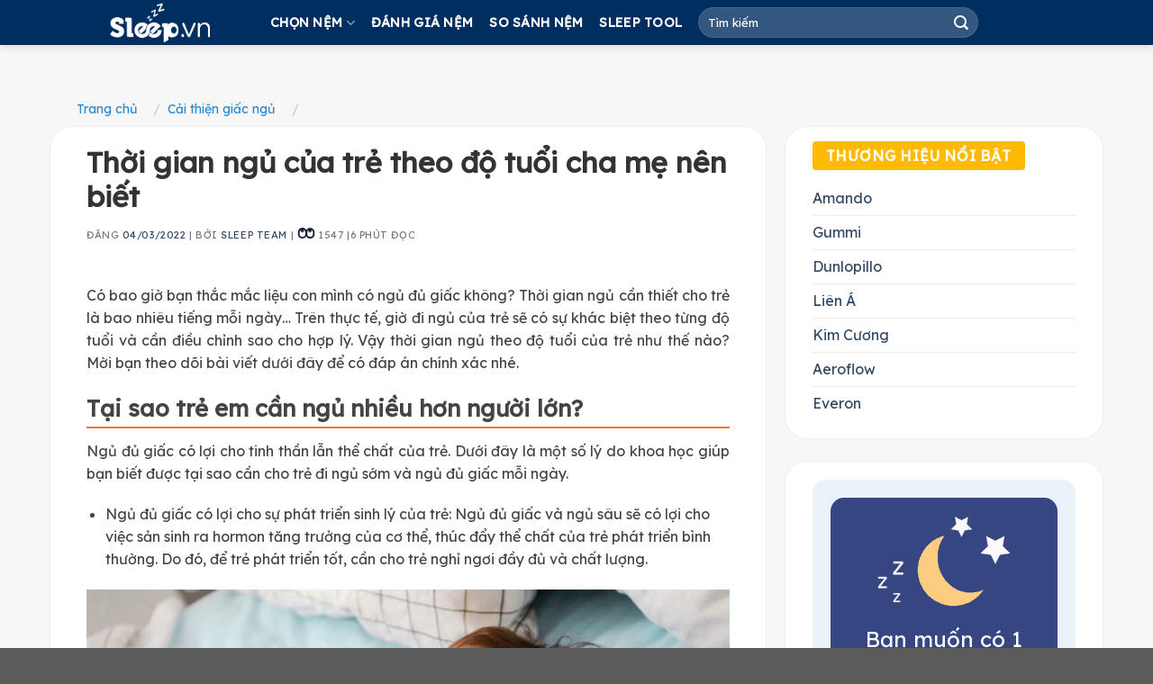

--- FILE ---
content_type: text/html; charset=UTF-8
request_url: https://sleep.vn/thoi-gian-ngu-cua-tre-theo-do-tuoi/
body_size: 28137
content:
<!DOCTYPE html>
<!--[if IE 9 ]> <html lang="vi" prefix="og: https://ogp.me/ns#" class="ie9 loading-site no-js"> <![endif]-->
<!--[if IE 8 ]> <html lang="vi" prefix="og: https://ogp.me/ns#" class="ie8 loading-site no-js"> <![endif]-->
<!--[if (gte IE 9)|!(IE)]><!--><html lang="vi" prefix="og: https://ogp.me/ns#" class="loading-site no-js"> <!--<![endif]-->
<head>
	<meta charset="UTF-8" />
	<link rel="profile" href="https://gmpg.org/xfn/11" />
	<link rel="pingback" href="https://sleep.vn/xmlrpc.php" />
	<script async src="https://pagead2.googlesyndication.com/pagead/js/adsbygoogle.js?client=ca-pub-7956739013551580"
     crossorigin="anonymous"></script>
	<script>(function(html){html.className = html.className.replace(/\bno-js\b/,'js')})(document.documentElement);</script>
	<style>img:is([sizes="auto" i], [sizes^="auto," i]) { contain-intrinsic-size: 3000px 1500px }</style>
	<meta name="viewport" content="width=device-width, initial-scale=1, maximum-scale=1" />
<!-- Tối ưu hóa công cụ tìm kiếm bởi Rank Math - https://rankmath.com/ -->
<title>Thời Gian Ngủ Của Trẻ Theo độ Tuổi Cha Mẹ Nên Biết - Sleep.Vn</title>
<meta name="description" content="Có bao giờ bạn thắc mắc liệu con mình có ngủ đủ giấc không? Thời gian ngủ cần thiết cho trẻ là bao nhiêu tiếng mỗi ngày… Trên thực tế, giờ đi ngủ của trẻ sẽ"/>
<meta name="robots" content="follow, index, max-snippet:-1, max-video-preview:-1, max-image-preview:large"/>
<link rel="canonical" href="https://sleep.vn/thoi-gian-ngu-cua-tre-theo-do-tuoi/" />
<meta property="og:locale" content="vi_VN" />
<meta property="og:type" content="article" />
<meta property="og:title" content="Thời Gian Ngủ Của Trẻ Theo độ Tuổi Cha Mẹ Nên Biết - Sleep.Vn" />
<meta property="og:description" content="Có bao giờ bạn thắc mắc liệu con mình có ngủ đủ giấc không? Thời gian ngủ cần thiết cho trẻ là bao nhiêu tiếng mỗi ngày… Trên thực tế, giờ đi ngủ của trẻ sẽ" />
<meta property="og:url" content="https://sleep.vn/thoi-gian-ngu-cua-tre-theo-do-tuoi/" />
<meta property="og:site_name" content="Sleep.Vn" />
<meta property="article:section" content="Cải thiện giấc ngủ" />
<meta property="og:updated_time" content="2022-03-04T15:45:50+07:00" />
<meta property="og:image" content="https://sleep.vn/wp-content/uploads/2022/03/thoi-gian-tre-ngu-theo-do-tuoi.jpg" />
<meta property="og:image:secure_url" content="https://sleep.vn/wp-content/uploads/2022/03/thoi-gian-tre-ngu-theo-do-tuoi.jpg" />
<meta property="og:image:width" content="1024" />
<meta property="og:image:height" content="700" />
<meta property="og:image:alt" content="Thời gian trẻ ngủ theo độ tuổi" />
<meta property="og:image:type" content="image/jpeg" />
<meta property="article:published_time" content="2022-03-04T15:41:03+07:00" />
<meta property="article:modified_time" content="2022-03-04T15:45:50+07:00" />
<meta name="twitter:card" content="summary_large_image" />
<meta name="twitter:title" content="Thời Gian Ngủ Của Trẻ Theo độ Tuổi Cha Mẹ Nên Biết - Sleep.Vn" />
<meta name="twitter:description" content="Có bao giờ bạn thắc mắc liệu con mình có ngủ đủ giấc không? Thời gian ngủ cần thiết cho trẻ là bao nhiêu tiếng mỗi ngày… Trên thực tế, giờ đi ngủ của trẻ sẽ" />
<meta name="twitter:image" content="https://sleep.vn/wp-content/uploads/2022/03/thoi-gian-tre-ngu-theo-do-tuoi.jpg" />
<meta name="twitter:label1" content="Được viết bởi" />
<meta name="twitter:data1" content="Sleep Team" />
<meta name="twitter:label2" content="Thời gian để đọc" />
<meta name="twitter:data2" content="7 phút" />
<script type="application/ld+json" class="rank-math-schema">{"@context":"https://schema.org","@graph":[{"@type":"Organization","@id":"https://sleep.vn/#organization","name":"Sleep.vn","url":"https://sleep.vn"},{"@type":"WebSite","@id":"https://sleep.vn/#website","url":"https://sleep.vn","name":"Sleep.vn","publisher":{"@id":"https://sleep.vn/#organization"},"inLanguage":"vi"},{"@type":"ImageObject","@id":"https://sleep.vn/wp-content/uploads/2022/03/thoi-gian-tre-ngu-theo-do-tuoi.jpg","url":"https://sleep.vn/wp-content/uploads/2022/03/thoi-gian-tre-ngu-theo-do-tuoi.jpg","width":"1024","height":"700","caption":"Th\u1eddi gian tr\u1ebb ng\u1ee7 theo \u0111\u1ed9 tu\u1ed5i","inLanguage":"vi"},{"@type":"BreadcrumbList","@id":"https://sleep.vn/thoi-gian-ngu-cua-tre-theo-do-tuoi/#breadcrumb","itemListElement":[{"@type":"ListItem","position":"1","item":{"@id":"https://sleep.vn","name":"Trang ch\u1ee7"}},{"@type":"ListItem","position":"2","item":{"@id":"https://sleep.vn/cai-thien-giac-ngu/","name":"C\u1ea3i thi\u1ec7n gi\u1ea5c ng\u1ee7"}},{"@type":"ListItem","position":"3","item":{"@id":"https://sleep.vn/thoi-gian-ngu-cua-tre-theo-do-tuoi/","name":"Th\u1eddi gian ng\u1ee7 c\u1ee7a tr\u1ebb theo \u0111\u1ed9 tu\u1ed5i cha m\u1eb9 n\u00ean bi\u1ebft"}}]},{"@type":"WebPage","@id":"https://sleep.vn/thoi-gian-ngu-cua-tre-theo-do-tuoi/#webpage","url":"https://sleep.vn/thoi-gian-ngu-cua-tre-theo-do-tuoi/","name":"Th\u1eddi Gian Ng\u1ee7 C\u1ee7a Tr\u1ebb Theo \u0111\u1ed9 Tu\u1ed5i Cha M\u1eb9 N\u00ean Bi\u1ebft - Sleep.Vn","datePublished":"2022-03-04T15:41:03+07:00","dateModified":"2022-03-04T15:45:50+07:00","isPartOf":{"@id":"https://sleep.vn/#website"},"primaryImageOfPage":{"@id":"https://sleep.vn/wp-content/uploads/2022/03/thoi-gian-tre-ngu-theo-do-tuoi.jpg"},"inLanguage":"vi","breadcrumb":{"@id":"https://sleep.vn/thoi-gian-ngu-cua-tre-theo-do-tuoi/#breadcrumb"}},{"@type":"Person","@id":"https://sleep.vn/author/sleepvn/","name":"Sleep Team","url":"https://sleep.vn/author/sleepvn/","image":{"@type":"ImageObject","@id":"https://sleep.vn/wp-content/uploads/2025/04/avatar-sleep-150x150.png","url":"https://sleep.vn/wp-content/uploads/2025/04/avatar-sleep-150x150.png","caption":"Sleep Team","inLanguage":"vi"},"worksFor":{"@id":"https://sleep.vn/#organization"}},{"@type":"BlogPosting","headline":"Th\u1eddi Gian Ng\u1ee7 C\u1ee7a Tr\u1ebb Theo \u0111\u1ed9 Tu\u1ed5i Cha M\u1eb9 N\u00ean Bi\u1ebft - Sleep.Vn","keywords":"th\u1eddi gian ng\u1ee7","datePublished":"2022-03-04T15:41:03+07:00","dateModified":"2022-03-04T15:45:50+07:00","articleSection":"C\u1ea3i thi\u1ec7n gi\u1ea5c ng\u1ee7","author":{"@id":"https://sleep.vn/author/sleepvn/","name":"Sleep Team"},"publisher":{"@id":"https://sleep.vn/#organization"},"description":"C\u00f3 bao gi\u1edd b\u1ea1n th\u1eafc m\u1eafc li\u1ec7u con m\u00ecnh c\u00f3 ng\u1ee7 \u0111\u1ee7 gi\u1ea5c kh\u00f4ng? Th\u1eddi gian ng\u1ee7 c\u1ea7n thi\u1ebft cho tr\u1ebb l\u00e0 bao nhi\u00eau ti\u1ebfng m\u1ed7i ng\u00e0y\u2026 Tr\u00ean th\u1ef1c t\u1ebf, gi\u1edd \u0111i ng\u1ee7 c\u1ee7a tr\u1ebb s\u1ebd","name":"Th\u1eddi Gian Ng\u1ee7 C\u1ee7a Tr\u1ebb Theo \u0111\u1ed9 Tu\u1ed5i Cha M\u1eb9 N\u00ean Bi\u1ebft - Sleep.Vn","@id":"https://sleep.vn/thoi-gian-ngu-cua-tre-theo-do-tuoi/#richSnippet","isPartOf":{"@id":"https://sleep.vn/thoi-gian-ngu-cua-tre-theo-do-tuoi/#webpage"},"image":{"@id":"https://sleep.vn/wp-content/uploads/2022/03/thoi-gian-tre-ngu-theo-do-tuoi.jpg"},"inLanguage":"vi","mainEntityOfPage":{"@id":"https://sleep.vn/thoi-gian-ngu-cua-tre-theo-do-tuoi/#webpage"}}]}</script>
<!-- /Plugin SEO WordPress Rank Math -->

<link rel='dns-prefetch' href='//fonts.googleapis.com' />
<link rel="alternate" type="application/rss+xml" title="Dòng thông tin Sleep.Vn &raquo;" href="https://sleep.vn/feed/" />
<link rel="alternate" type="application/rss+xml" title="Sleep.Vn &raquo; Dòng bình luận" href="https://sleep.vn/comments/feed/" />
<script type="text/javascript">
/* <![CDATA[ */
window._wpemojiSettings = {"baseUrl":"https:\/\/s.w.org\/images\/core\/emoji\/16.0.1\/72x72\/","ext":".png","svgUrl":"https:\/\/s.w.org\/images\/core\/emoji\/16.0.1\/svg\/","svgExt":".svg","source":{"concatemoji":"https:\/\/sleep.vn\/wp-includes\/js\/wp-emoji-release.min.js?ver=6.8.3"}};
/*! This file is auto-generated */
!function(s,n){var o,i,e;function c(e){try{var t={supportTests:e,timestamp:(new Date).valueOf()};sessionStorage.setItem(o,JSON.stringify(t))}catch(e){}}function p(e,t,n){e.clearRect(0,0,e.canvas.width,e.canvas.height),e.fillText(t,0,0);var t=new Uint32Array(e.getImageData(0,0,e.canvas.width,e.canvas.height).data),a=(e.clearRect(0,0,e.canvas.width,e.canvas.height),e.fillText(n,0,0),new Uint32Array(e.getImageData(0,0,e.canvas.width,e.canvas.height).data));return t.every(function(e,t){return e===a[t]})}function u(e,t){e.clearRect(0,0,e.canvas.width,e.canvas.height),e.fillText(t,0,0);for(var n=e.getImageData(16,16,1,1),a=0;a<n.data.length;a++)if(0!==n.data[a])return!1;return!0}function f(e,t,n,a){switch(t){case"flag":return n(e,"\ud83c\udff3\ufe0f\u200d\u26a7\ufe0f","\ud83c\udff3\ufe0f\u200b\u26a7\ufe0f")?!1:!n(e,"\ud83c\udde8\ud83c\uddf6","\ud83c\udde8\u200b\ud83c\uddf6")&&!n(e,"\ud83c\udff4\udb40\udc67\udb40\udc62\udb40\udc65\udb40\udc6e\udb40\udc67\udb40\udc7f","\ud83c\udff4\u200b\udb40\udc67\u200b\udb40\udc62\u200b\udb40\udc65\u200b\udb40\udc6e\u200b\udb40\udc67\u200b\udb40\udc7f");case"emoji":return!a(e,"\ud83e\udedf")}return!1}function g(e,t,n,a){var r="undefined"!=typeof WorkerGlobalScope&&self instanceof WorkerGlobalScope?new OffscreenCanvas(300,150):s.createElement("canvas"),o=r.getContext("2d",{willReadFrequently:!0}),i=(o.textBaseline="top",o.font="600 32px Arial",{});return e.forEach(function(e){i[e]=t(o,e,n,a)}),i}function t(e){var t=s.createElement("script");t.src=e,t.defer=!0,s.head.appendChild(t)}"undefined"!=typeof Promise&&(o="wpEmojiSettingsSupports",i=["flag","emoji"],n.supports={everything:!0,everythingExceptFlag:!0},e=new Promise(function(e){s.addEventListener("DOMContentLoaded",e,{once:!0})}),new Promise(function(t){var n=function(){try{var e=JSON.parse(sessionStorage.getItem(o));if("object"==typeof e&&"number"==typeof e.timestamp&&(new Date).valueOf()<e.timestamp+604800&&"object"==typeof e.supportTests)return e.supportTests}catch(e){}return null}();if(!n){if("undefined"!=typeof Worker&&"undefined"!=typeof OffscreenCanvas&&"undefined"!=typeof URL&&URL.createObjectURL&&"undefined"!=typeof Blob)try{var e="postMessage("+g.toString()+"("+[JSON.stringify(i),f.toString(),p.toString(),u.toString()].join(",")+"));",a=new Blob([e],{type:"text/javascript"}),r=new Worker(URL.createObjectURL(a),{name:"wpTestEmojiSupports"});return void(r.onmessage=function(e){c(n=e.data),r.terminate(),t(n)})}catch(e){}c(n=g(i,f,p,u))}t(n)}).then(function(e){for(var t in e)n.supports[t]=e[t],n.supports.everything=n.supports.everything&&n.supports[t],"flag"!==t&&(n.supports.everythingExceptFlag=n.supports.everythingExceptFlag&&n.supports[t]);n.supports.everythingExceptFlag=n.supports.everythingExceptFlag&&!n.supports.flag,n.DOMReady=!1,n.readyCallback=function(){n.DOMReady=!0}}).then(function(){return e}).then(function(){var e;n.supports.everything||(n.readyCallback(),(e=n.source||{}).concatemoji?t(e.concatemoji):e.wpemoji&&e.twemoji&&(t(e.twemoji),t(e.wpemoji)))}))}((window,document),window._wpemojiSettings);
/* ]]> */
</script>
<!-- sleep.vn is managing ads with Advanced Ads 2.0.16 – https://wpadvancedads.com/ --><script id="sleep-ready">
			window.advanced_ads_ready=function(e,a){a=a||"complete";var d=function(e){return"interactive"===a?"loading"!==e:"complete"===e};d(document.readyState)?e():document.addEventListener("readystatechange",(function(a){d(a.target.readyState)&&e()}),{once:"interactive"===a})},window.advanced_ads_ready_queue=window.advanced_ads_ready_queue||[];		</script>
		
<style id='wp-emoji-styles-inline-css' type='text/css'>

	img.wp-smiley, img.emoji {
		display: inline !important;
		border: none !important;
		box-shadow: none !important;
		height: 1em !important;
		width: 1em !important;
		margin: 0 0.07em !important;
		vertical-align: -0.1em !important;
		background: none !important;
		padding: 0 !important;
	}
</style>
<link rel='stylesheet' id='wp-block-library-css' href='https://sleep.vn/wp-includes/css/dist/block-library/style.min.css?ver=6.8.3' type='text/css' media='all' />
<style id='classic-theme-styles-inline-css' type='text/css'>
/*! This file is auto-generated */
.wp-block-button__link{color:#fff;background-color:#32373c;border-radius:9999px;box-shadow:none;text-decoration:none;padding:calc(.667em + 2px) calc(1.333em + 2px);font-size:1.125em}.wp-block-file__button{background:#32373c;color:#fff;text-decoration:none}
</style>
<style id='global-styles-inline-css' type='text/css'>
:root{--wp--preset--aspect-ratio--square: 1;--wp--preset--aspect-ratio--4-3: 4/3;--wp--preset--aspect-ratio--3-4: 3/4;--wp--preset--aspect-ratio--3-2: 3/2;--wp--preset--aspect-ratio--2-3: 2/3;--wp--preset--aspect-ratio--16-9: 16/9;--wp--preset--aspect-ratio--9-16: 9/16;--wp--preset--color--black: #000000;--wp--preset--color--cyan-bluish-gray: #abb8c3;--wp--preset--color--white: #ffffff;--wp--preset--color--pale-pink: #f78da7;--wp--preset--color--vivid-red: #cf2e2e;--wp--preset--color--luminous-vivid-orange: #ff6900;--wp--preset--color--luminous-vivid-amber: #fcb900;--wp--preset--color--light-green-cyan: #7bdcb5;--wp--preset--color--vivid-green-cyan: #00d084;--wp--preset--color--pale-cyan-blue: #8ed1fc;--wp--preset--color--vivid-cyan-blue: #0693e3;--wp--preset--color--vivid-purple: #9b51e0;--wp--preset--gradient--vivid-cyan-blue-to-vivid-purple: linear-gradient(135deg,rgba(6,147,227,1) 0%,rgb(155,81,224) 100%);--wp--preset--gradient--light-green-cyan-to-vivid-green-cyan: linear-gradient(135deg,rgb(122,220,180) 0%,rgb(0,208,130) 100%);--wp--preset--gradient--luminous-vivid-amber-to-luminous-vivid-orange: linear-gradient(135deg,rgba(252,185,0,1) 0%,rgba(255,105,0,1) 100%);--wp--preset--gradient--luminous-vivid-orange-to-vivid-red: linear-gradient(135deg,rgba(255,105,0,1) 0%,rgb(207,46,46) 100%);--wp--preset--gradient--very-light-gray-to-cyan-bluish-gray: linear-gradient(135deg,rgb(238,238,238) 0%,rgb(169,184,195) 100%);--wp--preset--gradient--cool-to-warm-spectrum: linear-gradient(135deg,rgb(74,234,220) 0%,rgb(151,120,209) 20%,rgb(207,42,186) 40%,rgb(238,44,130) 60%,rgb(251,105,98) 80%,rgb(254,248,76) 100%);--wp--preset--gradient--blush-light-purple: linear-gradient(135deg,rgb(255,206,236) 0%,rgb(152,150,240) 100%);--wp--preset--gradient--blush-bordeaux: linear-gradient(135deg,rgb(254,205,165) 0%,rgb(254,45,45) 50%,rgb(107,0,62) 100%);--wp--preset--gradient--luminous-dusk: linear-gradient(135deg,rgb(255,203,112) 0%,rgb(199,81,192) 50%,rgb(65,88,208) 100%);--wp--preset--gradient--pale-ocean: linear-gradient(135deg,rgb(255,245,203) 0%,rgb(182,227,212) 50%,rgb(51,167,181) 100%);--wp--preset--gradient--electric-grass: linear-gradient(135deg,rgb(202,248,128) 0%,rgb(113,206,126) 100%);--wp--preset--gradient--midnight: linear-gradient(135deg,rgb(2,3,129) 0%,rgb(40,116,252) 100%);--wp--preset--font-size--small: 13px;--wp--preset--font-size--medium: 20px;--wp--preset--font-size--large: 36px;--wp--preset--font-size--x-large: 42px;--wp--preset--spacing--20: 0.44rem;--wp--preset--spacing--30: 0.67rem;--wp--preset--spacing--40: 1rem;--wp--preset--spacing--50: 1.5rem;--wp--preset--spacing--60: 2.25rem;--wp--preset--spacing--70: 3.38rem;--wp--preset--spacing--80: 5.06rem;--wp--preset--shadow--natural: 6px 6px 9px rgba(0, 0, 0, 0.2);--wp--preset--shadow--deep: 12px 12px 50px rgba(0, 0, 0, 0.4);--wp--preset--shadow--sharp: 6px 6px 0px rgba(0, 0, 0, 0.2);--wp--preset--shadow--outlined: 6px 6px 0px -3px rgba(255, 255, 255, 1), 6px 6px rgba(0, 0, 0, 1);--wp--preset--shadow--crisp: 6px 6px 0px rgba(0, 0, 0, 1);}:where(.is-layout-flex){gap: 0.5em;}:where(.is-layout-grid){gap: 0.5em;}body .is-layout-flex{display: flex;}.is-layout-flex{flex-wrap: wrap;align-items: center;}.is-layout-flex > :is(*, div){margin: 0;}body .is-layout-grid{display: grid;}.is-layout-grid > :is(*, div){margin: 0;}:where(.wp-block-columns.is-layout-flex){gap: 2em;}:where(.wp-block-columns.is-layout-grid){gap: 2em;}:where(.wp-block-post-template.is-layout-flex){gap: 1.25em;}:where(.wp-block-post-template.is-layout-grid){gap: 1.25em;}.has-black-color{color: var(--wp--preset--color--black) !important;}.has-cyan-bluish-gray-color{color: var(--wp--preset--color--cyan-bluish-gray) !important;}.has-white-color{color: var(--wp--preset--color--white) !important;}.has-pale-pink-color{color: var(--wp--preset--color--pale-pink) !important;}.has-vivid-red-color{color: var(--wp--preset--color--vivid-red) !important;}.has-luminous-vivid-orange-color{color: var(--wp--preset--color--luminous-vivid-orange) !important;}.has-luminous-vivid-amber-color{color: var(--wp--preset--color--luminous-vivid-amber) !important;}.has-light-green-cyan-color{color: var(--wp--preset--color--light-green-cyan) !important;}.has-vivid-green-cyan-color{color: var(--wp--preset--color--vivid-green-cyan) !important;}.has-pale-cyan-blue-color{color: var(--wp--preset--color--pale-cyan-blue) !important;}.has-vivid-cyan-blue-color{color: var(--wp--preset--color--vivid-cyan-blue) !important;}.has-vivid-purple-color{color: var(--wp--preset--color--vivid-purple) !important;}.has-black-background-color{background-color: var(--wp--preset--color--black) !important;}.has-cyan-bluish-gray-background-color{background-color: var(--wp--preset--color--cyan-bluish-gray) !important;}.has-white-background-color{background-color: var(--wp--preset--color--white) !important;}.has-pale-pink-background-color{background-color: var(--wp--preset--color--pale-pink) !important;}.has-vivid-red-background-color{background-color: var(--wp--preset--color--vivid-red) !important;}.has-luminous-vivid-orange-background-color{background-color: var(--wp--preset--color--luminous-vivid-orange) !important;}.has-luminous-vivid-amber-background-color{background-color: var(--wp--preset--color--luminous-vivid-amber) !important;}.has-light-green-cyan-background-color{background-color: var(--wp--preset--color--light-green-cyan) !important;}.has-vivid-green-cyan-background-color{background-color: var(--wp--preset--color--vivid-green-cyan) !important;}.has-pale-cyan-blue-background-color{background-color: var(--wp--preset--color--pale-cyan-blue) !important;}.has-vivid-cyan-blue-background-color{background-color: var(--wp--preset--color--vivid-cyan-blue) !important;}.has-vivid-purple-background-color{background-color: var(--wp--preset--color--vivid-purple) !important;}.has-black-border-color{border-color: var(--wp--preset--color--black) !important;}.has-cyan-bluish-gray-border-color{border-color: var(--wp--preset--color--cyan-bluish-gray) !important;}.has-white-border-color{border-color: var(--wp--preset--color--white) !important;}.has-pale-pink-border-color{border-color: var(--wp--preset--color--pale-pink) !important;}.has-vivid-red-border-color{border-color: var(--wp--preset--color--vivid-red) !important;}.has-luminous-vivid-orange-border-color{border-color: var(--wp--preset--color--luminous-vivid-orange) !important;}.has-luminous-vivid-amber-border-color{border-color: var(--wp--preset--color--luminous-vivid-amber) !important;}.has-light-green-cyan-border-color{border-color: var(--wp--preset--color--light-green-cyan) !important;}.has-vivid-green-cyan-border-color{border-color: var(--wp--preset--color--vivid-green-cyan) !important;}.has-pale-cyan-blue-border-color{border-color: var(--wp--preset--color--pale-cyan-blue) !important;}.has-vivid-cyan-blue-border-color{border-color: var(--wp--preset--color--vivid-cyan-blue) !important;}.has-vivid-purple-border-color{border-color: var(--wp--preset--color--vivid-purple) !important;}.has-vivid-cyan-blue-to-vivid-purple-gradient-background{background: var(--wp--preset--gradient--vivid-cyan-blue-to-vivid-purple) !important;}.has-light-green-cyan-to-vivid-green-cyan-gradient-background{background: var(--wp--preset--gradient--light-green-cyan-to-vivid-green-cyan) !important;}.has-luminous-vivid-amber-to-luminous-vivid-orange-gradient-background{background: var(--wp--preset--gradient--luminous-vivid-amber-to-luminous-vivid-orange) !important;}.has-luminous-vivid-orange-to-vivid-red-gradient-background{background: var(--wp--preset--gradient--luminous-vivid-orange-to-vivid-red) !important;}.has-very-light-gray-to-cyan-bluish-gray-gradient-background{background: var(--wp--preset--gradient--very-light-gray-to-cyan-bluish-gray) !important;}.has-cool-to-warm-spectrum-gradient-background{background: var(--wp--preset--gradient--cool-to-warm-spectrum) !important;}.has-blush-light-purple-gradient-background{background: var(--wp--preset--gradient--blush-light-purple) !important;}.has-blush-bordeaux-gradient-background{background: var(--wp--preset--gradient--blush-bordeaux) !important;}.has-luminous-dusk-gradient-background{background: var(--wp--preset--gradient--luminous-dusk) !important;}.has-pale-ocean-gradient-background{background: var(--wp--preset--gradient--pale-ocean) !important;}.has-electric-grass-gradient-background{background: var(--wp--preset--gradient--electric-grass) !important;}.has-midnight-gradient-background{background: var(--wp--preset--gradient--midnight) !important;}.has-small-font-size{font-size: var(--wp--preset--font-size--small) !important;}.has-medium-font-size{font-size: var(--wp--preset--font-size--medium) !important;}.has-large-font-size{font-size: var(--wp--preset--font-size--large) !important;}.has-x-large-font-size{font-size: var(--wp--preset--font-size--x-large) !important;}
:where(.wp-block-post-template.is-layout-flex){gap: 1.25em;}:where(.wp-block-post-template.is-layout-grid){gap: 1.25em;}
:where(.wp-block-columns.is-layout-flex){gap: 2em;}:where(.wp-block-columns.is-layout-grid){gap: 2em;}
:root :where(.wp-block-pullquote){font-size: 1.5em;line-height: 1.6;}
</style>
<link rel='stylesheet' id='contact-form-7-css' href='https://sleep.vn/wp-content/plugins/contact-form-7/includes/css/styles.css?ver=6.1.4' type='text/css' media='all' />
<link rel='stylesheet' id='kk-star-ratings-css' href='https://sleep.vn/wp-content/plugins/kk-star-ratings/src/core/public/css/kk-star-ratings.min.css?ver=5.4.10.2' type='text/css' media='all' />
<link rel='stylesheet' id='toc-screen-css' href='https://sleep.vn/wp-content/plugins/table-of-contents-plus/screen.min.css?ver=2411.1' type='text/css' media='all' />
<link rel='stylesheet' id='ppress-frontend-css' href='https://sleep.vn/wp-content/plugins/wp-user-avatar/assets/css/frontend.min.css?ver=4.16.8' type='text/css' media='all' />
<link rel='stylesheet' id='ppress-flatpickr-css' href='https://sleep.vn/wp-content/plugins/wp-user-avatar/assets/flatpickr/flatpickr.min.css?ver=4.16.8' type='text/css' media='all' />
<link rel='stylesheet' id='ppress-select2-css' href='https://sleep.vn/wp-content/plugins/wp-user-avatar/assets/select2/select2.min.css?ver=6.8.3' type='text/css' media='all' />
<style id='crp-custom-style-inline-css' type='text/css'>
.crp_related img {
display: block;
width: 308px;
height: 117px;
margin: 0 0 10px;
border-radius: 4px;
}
.crp_related li {
float: left;
width: 20%;
overflow: hidden;
margin: 0 1%;
}
.crp_related ul {
display: block;
overflow: hidden;
}
.crp_related .crp_title {
display: block;
line-height: 18px;
font-size: 13px;
color: #333;
overflow: hidden;
font-weight: bold;
}
@media (max-width: 767px){
.crp_related li {
    float: left;
    width: 40%;
    overflow: hidden;
    margin: 10px 1%;
	}}
</style>
<link rel='stylesheet' id='flatsome-icons-css' href='https://sleep.vn/wp-content/themes/flatsome/assets/css/fl-icons.css?ver=3.12' type='text/css' media='all' />
<link rel='stylesheet' id='flatsome-main-css' href='https://sleep.vn/wp-content/themes/flatsome/assets/css/flatsome.css?ver=3.13.2' type='text/css' media='all' />
<link rel='stylesheet' id='flatsome-style-css' href='https://sleep.vn/wp-content/themes/flatsome-child/style.css?ver=3.0' type='text/css' media='all' />
<link rel='stylesheet' id='flatsome-googlefonts-css' href='//fonts.googleapis.com/css?family=Lexend+Deca%3Aregular%2Cregular%2Cregular%2Cregular%2Cregular&#038;display=swap&#038;ver=3.9' type='text/css' media='all' />
<script type="text/javascript" src="https://sleep.vn/wp-includes/js/jquery/jquery.min.js?ver=3.7.1" id="jquery-core-js"></script>
<script type="text/javascript" src="https://sleep.vn/wp-includes/js/jquery/jquery-migrate.min.js?ver=3.4.1" id="jquery-migrate-js"></script>
<script type="text/javascript" src="https://sleep.vn/wp-content/plugins/wp-user-avatar/assets/flatpickr/flatpickr.min.js?ver=4.16.8" id="ppress-flatpickr-js"></script>
<script type="text/javascript" src="https://sleep.vn/wp-content/plugins/wp-user-avatar/assets/select2/select2.min.js?ver=4.16.8" id="ppress-select2-js"></script>
<link rel="https://api.w.org/" href="https://sleep.vn/wp-json/" /><link rel="alternate" title="JSON" type="application/json" href="https://sleep.vn/wp-json/wp/v2/posts/11108" /><link rel="EditURI" type="application/rsd+xml" title="RSD" href="https://sleep.vn/xmlrpc.php?rsd" />
<meta name="generator" content="WordPress 6.8.3" />
<link rel='shortlink' href='https://sleep.vn/?p=11108' />
<link rel="alternate" title="oNhúng (JSON)" type="application/json+oembed" href="https://sleep.vn/wp-json/oembed/1.0/embed?url=https%3A%2F%2Fsleep.vn%2Fthoi-gian-ngu-cua-tre-theo-do-tuoi%2F" />
<link rel="alternate" title="oNhúng (XML)" type="text/xml+oembed" href="https://sleep.vn/wp-json/oembed/1.0/embed?url=https%3A%2F%2Fsleep.vn%2Fthoi-gian-ngu-cua-tre-theo-do-tuoi%2F&#038;format=xml" />
<style>.bg{opacity: 0; transition: opacity 1s; -webkit-transition: opacity 1s;} .bg-loaded{opacity: 1;}</style><!--[if IE]><link rel="stylesheet" type="text/css" href="https://sleep.vn/wp-content/themes/flatsome/assets/css/ie-fallback.css"><script src="//cdnjs.cloudflare.com/ajax/libs/html5shiv/3.6.1/html5shiv.js"></script><script>var head = document.getElementsByTagName('head')[0],style = document.createElement('style');style.type = 'text/css';style.styleSheet.cssText = ':before,:after{content:none !important';head.appendChild(style);setTimeout(function(){head.removeChild(style);}, 0);</script><script src="https://sleep.vn/wp-content/themes/flatsome/assets/libs/ie-flexibility.js"></script><![endif]--><!-- Google tag (gtag.js) -->
<script async src="https://www.googletagmanager.com/gtag/js?id=G-WNPT6RGPYJ"></script>
<script>
  window.dataLayer = window.dataLayer || [];
  function gtag(){dataLayer.push(arguments);}
  gtag('js', new Date());

  gtag('config', 'G-WNPT6RGPYJ');
</script>
<script async src="https://pagead2.googlesyndication.com/pagead/js/adsbygoogle.js?client=ca-pub-2829460379839534"
     crossorigin="anonymous"></script><link rel="icon" href="https://sleep.vn/wp-content/uploads/2025/04/faviconsleep-65x65.png" sizes="32x32" />
<link rel="icon" href="https://sleep.vn/wp-content/uploads/2025/04/faviconsleep.png" sizes="192x192" />
<link rel="apple-touch-icon" href="https://sleep.vn/wp-content/uploads/2025/04/faviconsleep.png" />
<meta name="msapplication-TileImage" content="https://sleep.vn/wp-content/uploads/2025/04/faviconsleep.png" />
<style id="custom-css" type="text/css">:root {--primary-color: #002e60;}.full-width .ubermenu-nav, .container, .row{max-width: 1140px}.row.row-collapse{max-width: 1110px}.row.row-small{max-width: 1132.5px}.row.row-large{max-width: 1170px}.header-main{height: 50px}#logo img{max-height: 50px}#logo{width:185px;}.header-bottom{min-height: 10px}.header-top{min-height: 30px}.transparent .header-main{height: 265px}.transparent #logo img{max-height: 265px}.has-transparent + .page-title:first-of-type,.has-transparent + #main > .page-title,.has-transparent + #main > div > .page-title,.has-transparent + #main .page-header-wrapper:first-of-type .page-title{padding-top: 265px;}.header.show-on-scroll,.stuck .header-main{height:70px!important}.stuck #logo img{max-height: 70px!important}.search-form{ width: 35%;}.header-bg-color, .header-wrapper {background-color: #002e60}.header-bottom {background-color: #0a0a0a}.header-main .nav > li > a{line-height: 16px }.stuck .header-main .nav > li > a{line-height: 50px }@media (max-width: 549px) {.header-main{height: 50px}#logo img{max-height: 50px}}.header-top{background-color:rgba(94,94,94,0.42)!important;}/* Color */.accordion-title.active, .has-icon-bg .icon .icon-inner,.logo a, .primary.is-underline, .primary.is-link, .badge-outline .badge-inner, .nav-outline > li.active> a,.nav-outline >li.active > a, .cart-icon strong,[data-color='primary'], .is-outline.primary{color: #002e60;}/* Color !important */[data-text-color="primary"]{color: #002e60!important;}/* Background Color */[data-text-bg="primary"]{background-color: #002e60;}/* Background */.scroll-to-bullets a,.featured-title, .label-new.menu-item > a:after, .nav-pagination > li > .current,.nav-pagination > li > span:hover,.nav-pagination > li > a:hover,.has-hover:hover .badge-outline .badge-inner,button[type="submit"], .button.wc-forward:not(.checkout):not(.checkout-button), .button.submit-button, .button.primary:not(.is-outline),.featured-table .title,.is-outline:hover, .has-icon:hover .icon-label,.nav-dropdown-bold .nav-column li > a:hover, .nav-dropdown.nav-dropdown-bold > li > a:hover, .nav-dropdown-bold.dark .nav-column li > a:hover, .nav-dropdown.nav-dropdown-bold.dark > li > a:hover, .is-outline:hover, .tagcloud a:hover,.grid-tools a, input[type='submit']:not(.is-form), .box-badge:hover .box-text, input.button.alt,.nav-box > li > a:hover,.nav-box > li.active > a,.nav-pills > li.active > a ,.current-dropdown .cart-icon strong, .cart-icon:hover strong, .nav-line-bottom > li > a:before, .nav-line-grow > li > a:before, .nav-line > li > a:before,.banner, .header-top, .slider-nav-circle .flickity-prev-next-button:hover svg, .slider-nav-circle .flickity-prev-next-button:hover .arrow, .primary.is-outline:hover, .button.primary:not(.is-outline), input[type='submit'].primary, input[type='submit'].primary, input[type='reset'].button, input[type='button'].primary, .badge-inner{background-color: #002e60;}/* Border */.nav-vertical.nav-tabs > li.active > a,.scroll-to-bullets a.active,.nav-pagination > li > .current,.nav-pagination > li > span:hover,.nav-pagination > li > a:hover,.has-hover:hover .badge-outline .badge-inner,.accordion-title.active,.featured-table,.is-outline:hover, .tagcloud a:hover,blockquote, .has-border, .cart-icon strong:after,.cart-icon strong,.blockUI:before, .processing:before,.loading-spin, .slider-nav-circle .flickity-prev-next-button:hover svg, .slider-nav-circle .flickity-prev-next-button:hover .arrow, .primary.is-outline:hover{border-color: #002e60}.nav-tabs > li.active > a{border-top-color: #002e60}.widget_shopping_cart_content .blockUI.blockOverlay:before { border-left-color: #002e60 }.woocommerce-checkout-review-order .blockUI.blockOverlay:before { border-left-color: #002e60 }/* Fill */.slider .flickity-prev-next-button:hover svg,.slider .flickity-prev-next-button:hover .arrow{fill: #002e60;}/* Background Color */[data-icon-label]:after, .secondary.is-underline:hover,.secondary.is-outline:hover,.icon-label,.button.secondary:not(.is-outline),.button.alt:not(.is-outline), .badge-inner.on-sale, .button.checkout, .single_add_to_cart_button, .current .breadcrumb-step{ background-color:#f5a633; }[data-text-bg="secondary"]{background-color: #f5a633;}/* Color */.secondary.is-underline,.secondary.is-link, .secondary.is-outline,.stars a.active, .star-rating:before, .woocommerce-page .star-rating:before,.star-rating span:before, .color-secondary{color: #f5a633}/* Color !important */[data-text-color="secondary"]{color: #f5a633!important;}/* Border */.secondary.is-outline:hover{border-color:#f5a633}.success.is-underline:hover,.success.is-outline:hover,.success{background-color: #017309}.success-color, .success.is-link, .success.is-outline{color: #017309;}.success-border{border-color: #017309!important;}/* Color !important */[data-text-color="success"]{color: #017309!important;}/* Background Color */[data-text-bg="success"]{background-color: #017309;}.alert.is-underline:hover,.alert.is-outline:hover,.alert{background-color: #e02828}.alert.is-link, .alert.is-outline, .color-alert{color: #e02828;}/* Color !important */[data-text-color="alert"]{color: #e02828!important;}/* Background Color */[data-text-bg="alert"]{background-color: #e02828;}body{font-size: 100%;}@media screen and (max-width: 549px){body{font-size: 100%;}}body{font-family:"Lexend Deca", sans-serif}body{font-weight: 0}.nav > li > a {font-family:"Lexend Deca", sans-serif;}.mobile-sidebar-levels-2 .nav > li > ul > li > a {font-family:"Lexend Deca", sans-serif;}.nav > li > a {font-weight: 0;}.mobile-sidebar-levels-2 .nav > li > ul > li > a {font-weight: 0;}h1,h2,h3,h4,h5,h6,.heading-font, .off-canvas-center .nav-sidebar.nav-vertical > li > a{font-family: "Lexend Deca", sans-serif;}h1,h2,h3,h4,h5,h6,.heading-font,.banner h1,.banner h2{font-weight: 0;}h1,h2,h3,h4,h5,h6,.heading-font{color: #555555;}.alt-font{font-family: "Lexend Deca", sans-serif;}.alt-font{font-weight: 0!important;}.header:not(.transparent) .header-nav-main.nav > li > a {color: #ffffff;}.footer-1{background-color: #ffffff}/* Custom CSS */.dark .form-flat input:not([type="submit"]), .form-flat textarea, .form-flat select {background-color: #fff!important;border-radius: 20px!important;border: 2px solid #446084!important;color: #495057!important;}.searchform .button.icon i {color: #fff;}.transform15:hover {-webkit-transform: translateY(-15px);transform: translateY(-15px);}.transform15{-webkit-transition: -webkit-transform .5s ease;transition: -webkit-transform .5s ease;transition: transform .5s ease;transition: transform .5s ease,-webkit-transform .5s ease;}#widget_tptn_pop-2 {margin-bottom: 70px!important;}.home .post-item .col-inner {border: none;}.has-hover:hover .tag-label {opacity: 1;background-color: #00c0ff;}@keyframes eyemove {0% {transform: none;}50% {transform: translate(7.60511%, -23.766%) translate3d(0px, 0px, 0px);}100%{transform: translate(-0.0789326%, -1.88121%) translate3d(0px, 0px, 0px);}}.eye_move {animation-name: eyemove;animation-iteration-count:infinite;animation-duration: 4s;}.cmn-eye__body {position: absolute;left: 0;top: 0;width: 100%;height: 100%;}.cmn-eye {position: relative;width: 20px;height: 12px;display: inline-block;}td p,td {text-align: center;}@media screen and (min-width: 850px) {.thuong_hieu .post-item .col-inner {border-bottom: 1px solid #eee;border-radius: 0;height: 270px;}.postid-3214 .large-3 {max-width: 25%;-ms-flex-preferred-size: 25%;flex-basis: 25%;}}.footer a {color:#444}.footer .widget ul li {border-top:none!important;line-height:1}.footer .widget-title {background-color:#f8f8f8;padding:0;color:#444;}.su-post:hover {background-image: initial;background-position-x: initial;background-position-y: initial;background-size: initial;background-repeat-x: initial;background-repeat-y: initial;background-attachment: initial;background-origin: initial;background-clip: initial;background-color: white;box-shadow: rgba(22, 51, 127, 0.14902) 0px 10px 15px;color: rgb(85, 101, 117);}.su-post-thumbnail img {object-fit: cover!important;object-position: center!important;opacity: 1;transition: opacity 500ms;}.home .su-post a {color:rgb(68, 68, 68);font-weight:bold}.blog-archive .col-inner:hover,.boxshadow:hover {box-shadow: rgba(30, 45, 62, 0.207843) 0px 10px 15px -10px, rgba(31, 44, 60, 0.0980392) 0px 5px 40px -10px;}/* */.button.primary.is-underline.lowercase.xemthem {position: relative;display: flex;-webkit-box-align: center;align-items: center;width: 100%;height: 48px;color: #000;font-weight: 700;font-size: 15px;letter-spacing: .04em;padding: 0 0 0 10px;-webkit-transition: opacity .25s ease;transition: opacity .25s ease;}.xemthem:before {content: "";width: 13px!important;height: 13px!important;background-image: url(/wp-content/uploads/2020/11/icon-4-dot.png)!important;margin-right: 6px!important;background-size: 100% auto!important;display: block!important;background-repeat: no-repeat!important;background-color: #fff!important;position: initial!important;opacity:1!important;}.xemthem:after {position: absolute;right: 10px;top: 50%;-webkit-transform: translateY(-50%);transform: translateY(-50%);width: 7px;height: 11px;background-image: url(/wp-content/uploads/2020/11/icon-triangle-black.png);content: "";display: block;background-repeat: no-repeat;background-size: 100% auto;}.home-wave:before,.home-wave:after {background-image: url(/wp-content/uploads/2020/11/pattern-wave-black.png);background-size: 15px 100%;height: 5px;z-index: 1;content: "";position: absolute;left: 0;width: 100%;background-repeat: repeat-x;background-position: 50%;} .home-wave:before{ top: -3px;} .home-wave:after {bottom: -3px;}@media screen and (min-width: 850px){.single .page-wrapper,.category .page-wrapper,.search .page-wrapper {background: #f7f7f7;}.single .large-9,.category .large-9,.search .large-9 {max-width: 68%;-ms-flex-preferred-size: 68%;flex-basis: 68%;background: #fff;padding: 20px 40px!important;border-radius: 25px;border: 1px solid #f1ecef;}.single .large-3,.category .large-3,.search .large-3 {max-width: 32%;-ms-flex-preferred-size: 32%;flex-basis: 32%;}.single .row-large>.flickity-viewport>.flickity-slider>.col, .row-large>.col,.category .row-large>.flickity-viewport>.flickity-slider>.col, .row-large>.col,.search .row-large>.flickity-viewport>.flickity-slider>.col{padding: 0 0px 20px 20px;margin-bottom: 0;}.single .post-sidebar .widget,.category .post-sidebar .widget,.search .post-sidebar .widget {margin-bottom: 1.5em;padding: 20px 30px !important;border-radius: 25px;border: 1px solid #f1ecef;background: #fff;}.post-sidebar .widget-title {padding: 6px 15px;}.post-sidebar .col-inner {border-radius: 15px;}.post-sidebar #widget_tptn_pop-2 {margin-bottom: 30px!important;}}.page-id-9169 .post-item .col-inner {border:none!important;height:134%!important;}.page-id-9169 .col-inner .box-text {padding:none!important}.home-right-banner .post-item .col-inner{background-image: linear-gradient(to right,#e3f2fd 0%,#0768ea 93%);}.page-id-9169 .video-button-wrapper {margin-top: -170px;}.page-id-9169 .video-noi-bat .col-inner {padding:0!important;}.video-noi-bat{background: linear-gradient(275deg,#3548ba 0%,#0049fd 100%)!important;}.page-id-9169 .border-right {border-right:none;}.flickity-viewport {height:250px!important}.page-id-9169 .button.primary {background:#fd6e1d}.page-id-9169 .col {padding: 0 12px 20px;}.page-id-9169 .row .section {padding-left: 25px;padding-right: 25px;border-radius:4px;}@media screen and (min-width: 1024px){.alm-listing .alm-paging-content>li.alm-item img, .alm-listing .alm-reveal>li.alm-item img, .alm-listing>li.alm-item img {max-width: 227px!important;height:148px! important;border-radius: 5px!important;}.alm-listing .alm-paging-content>li.alm-item, .alm-listing .alm-reveal>li.alm-item, .alm-listing>li.alm-item {padding: 0 0 0 255px!important;}img.attachment-alm-thumbnail.size-alm-thumbnail.wp-post-image {width: 227px;}.alm-listing .entry-meta {font-size: 12px;}.alm-btn-wrap .alm-load-more-btn {text-transform: capitalize;}.ajax-load-more-wrap.white .alm-load-more-btn {color:#0768ea!important;border:1px solid #0768ea!important;}.ajax-load-more-wrap.white .alm-load-more-btn:hover{color:#fff!important;background:#0768ea!important;}.page-id-9169 a:hover, a.remove:hover,.page-id-9169 a.icon-circle:hover {color: #0768ea;}.page-id-9169 .large-9 {border-right:none!important}.top-banner,.tin-moi-nhat {padding-left: 5px !important;padding-right: 5px!important;}.page-id-9169 .widget-area {margin-left:20px;}.page-id-9169 .page-right-sidebar .widget-title {background: linear-gradient(275deg,#17ffff 0%,#0049fd 100%)!important;}/* Custom CSS Mobile */@media (max-width: 549px){.row.large-columns-4,.row .large-columns-3{display: grid;grid-template-columns: 1fr 1fr;grid-gap: 4px;}.col.post-item {padding: 0 1px 1px;}.page-id-8 h1 {font-size:26px!important}h3 {font-size:19px}.thuong_hieu .col-inner {padding: 10px 10px 0px 10px;}.small-6 {padding: 0 3px 30px!important;}.page-id-9169 .row .section {padding-left: 15px!important;padding-right: 15px! important;}.page-id-9169 .col {padding: 0 8px 20px! important;}}.label-new.menu-item > a:after{content:"New";}.label-hot.menu-item > a:after{content:"Hot";}.label-sale.menu-item > a:after{content:"Sale";}.label-popular.menu-item > a:after{content:"Popular";}</style>		<style type="text/css" id="wp-custom-css">
			.box-blog-post .is-divider {
display: none;
}
.post-item .col-inner {
border: 1px solid #dfdfdf;
border-radius: 7px;
height: 290px;	
}
#hp_categories li {
    border: 1px solid #e6e6e6;
    border-radius: 7px;
    list-style: none;
    font-size: 14px;
    vertical-align: middle;
    display: table;
    width: 100%;
    height: 32px;
    margin-bottom: 2px;
    overflow: hidden;
	margin-left: 0;
}
#hp_categories li a {
    padding-left: 14px;
    line-height: 32px;
    color: #444f45;
}
#hp_categories ul {
    list-style: disc inside;
}
#hp_categories li img {
    float: left;
    background-color: #94B778;
    padding: 5px;
	width: 35px;
}
.from_the_blog_excerpt {
display: none;
}
.box-text {
/* padding-top: .7em; */
/* padding-bottom: 1.4em; */
position: relative;
width: 100%;
font-size: .9em;
padding: 10px 10px 0 10px;
}
.wp-block-image {
text-align: center;
}
.is-large {
font-size: 1.1em;
}
.single-post h3 {
margin-bottom: 0px !important;
border-left-width: 6px !important;
padding-left: 10px !important;
border-left-color: #f4772c !important;
border-left-style: solid !important;
margin-bottom: 10px!important;
}
.single-post h2 {
	border-color: #f4772c !important;}
.single-post h2:after {
content: " ";
width: 100%;
background-color: #f4772c;
height: 2px;
display: inherit;
	margin-top: 4px;}
.widget-title {
background-color: #ffba01;
border-radius: 4px;
color: #ffffff;
padding: 6px;
font-weight: normal;
font-size: 13px;
margin: 0;
}
.is-divider {height: 0px;}
.entry-content p {text-align:justify;}
p,h1,h2,h3,h4,h5,h6,li {color:#444;}
.entry-title {
line-height: 1.2em;
font-size: 32px;
color: #333;
font-weight: bold;
}
.entry-content a:hover {
text-decoration: underline;
color: #167ac6;
}
.entry-content a {
color: #167ac6;
}
h2,h1,h5 {
text-transform: lowercase;
}
h2:first-letter,h1:first-letter,h5:first-letter {text-transform: capitalize;}
#toc_container {
display: inline-block;
background: #dbedf9;
border: 1px solid #c7e4f4;
border-radius: 4px;
width: auto;
padding: 1.5%;
}
img {
	margin-left: auto;
margin-right: auto;display: block;
}
title{
	text-transform: lowercase;
}
title:first-letter{
text-transform: capitalize;	
}
.breadcrumbs a,.breadcrumbs {
display: inline-block;
white-space: nowrap;
font-size: 14px;
color: #288ad6;
padding: 0 10px 0 0;
}
.button_center_orange { display: flex; justify-content: center;font-size: 1em;
    background: -webkit-linear-gradient(228.94deg,#ee4d2d -23.29%,#ee4d2d 121.38%) !important;
    background: linear-gradient(221.06deg, #ee4d2d-23.29%,#ee4d2d 121.38%)!important;
    color: #fff !important;
    box-shadow: 0px 14px 14px -14px #3548ba, 0 14px 14px -14px #3548ba !important;
    padding: 10px !important;
    border-radius: 100px !important;margin-right:0px!important}
.entry-category.is-xsmall {
display: none;
}
.su-posts.su-posts-list-loop {
margin: 10px auto;
padding: 10px;
border: 2px solid #c3e5f8;
-ms-border-radius: 5px;
border-radius: 5px;
background-color: #dbedf9;
line-height: 22px;
clear: both;
}
.home img {border-radius:10px;}
@media screen and (min-width: 850px) {
.large-9 {
max-width: 70%;
-ms-flex-preferred-size: 70%;
flex-basis: 70%;
	}
.large-3 {
max-width: 30%;
-ms-flex-preferred-size: 25%;
flex-basis: 30%;
}
.home .large-3 {
max-width: 25%;
-ms-flex-preferred-size: 25%;
flex-basis: 25%;
}
}	
.su-posts-teaser-loop .su-post-thumbnail {
width: 180px!important;
height: 118px!important;
	
}
.su-posts-teaser-loop .su-post-thumbnail img {border: none!important;}
.su-posts-teaser-loop h2.su-post-title {font-size:1.1em!important}
td p {
text-align: center!important;
}
.single.breadcrumbs .divider:last-child{display:none}
@media screen and (min-width: 850px) {
.page-id-3214 .large-3 {max-width: 25%!important;
-ms-flex-preferred-size: 25%!important;
flex-basis: 25%!important;}
}		</style>
		<noscript><style id="rocket-lazyload-nojs-css">.rll-youtube-player, [data-lazy-src]{display:none !important;}</style></noscript></head>

<body class="wp-singular post-template-default single single-post postid-11108 single-format-standard wp-theme-flatsome wp-child-theme-flatsome-child header-shadow lightbox nav-dropdown-has-arrow nav-dropdown-has-shadow nav-dropdown-has-border aa-prefix-sleep-">


<a class="skip-link screen-reader-text" href="#main">Skip to content</a>

<div id="wrapper">

	
	<header id="header" class="header has-sticky sticky-jump">
		<div class="header-wrapper">
			<div id="masthead" class="header-main nav-dark">
      <div class="header-inner flex-row container logo-left medium-logo-center" role="navigation">

          <!-- Logo -->
          <div id="logo" class="flex-col logo">
            <!-- Header logo -->
<a href="https://sleep.vn/" title="Sleep.Vn - Đánh giá Nệm &amp; Phụ kiện giấc ngủ" rel="home">
    <img width="185" height="50" src="data:image/svg+xml,%3Csvg%20xmlns='http://www.w3.org/2000/svg'%20viewBox='0%200%20185%2050'%3E%3C/svg%3E" class="header_logo header-logo" alt="Sleep.Vn" data-lazy-src="https://sleep.vn/wp-content/uploads/2025/04/logo-sleep-2.png"/><noscript><img width="185" height="50" src="https://sleep.vn/wp-content/uploads/2025/04/logo-sleep-2.png" class="header_logo header-logo" alt="Sleep.Vn"/></noscript><img  width="185" height="50" src="data:image/svg+xml,%3Csvg%20xmlns='http://www.w3.org/2000/svg'%20viewBox='0%200%20185%2050'%3E%3C/svg%3E" class="header-logo-dark" alt="Sleep.Vn" data-lazy-src="https://sleep.vn/wp-content/uploads/2025/04/logo-sleep-2.png"/><noscript><img  width="185" height="50" src="https://sleep.vn/wp-content/uploads/2025/04/logo-sleep-2.png" class="header-logo-dark" alt="Sleep.Vn"/></noscript></a>
          </div>

          <!-- Mobile Left Elements -->
          <div class="flex-col show-for-medium flex-left">
            <ul class="mobile-nav nav nav-left ">
              <li class="nav-icon has-icon">
  <div class="header-button">		<a href="#" data-open="#main-menu" data-pos="left" data-bg="main-menu-overlay" data-color="" class="icon button circle is-outline is-small" aria-label="Menu" aria-controls="main-menu" aria-expanded="false">
		
		  <i class="icon-menu" ></i>
		  		</a>
	 </div> </li>            </ul>
          </div>

          <!-- Left Elements -->
          <div class="flex-col hide-for-medium flex-left
            flex-grow">
            <ul class="header-nav header-nav-main nav nav-left  nav-size-medium nav-spacing-medium nav-uppercase" >
              <li id="menu-item-3331" class="menu-item menu-item-type-post_type menu-item-object-page menu-item-has-children menu-item-3331 menu-item-design-default has-dropdown"><a href="https://sleep.vn/chon-nem/" class="nav-top-link">Chọn nệm<i class="icon-angle-down" ></i></a>
<ul class="sub-menu nav-dropdown nav-dropdown-default">
	<li id="menu-item-3414" class="menu-item menu-item-type-custom menu-item-object-custom menu-item-has-children menu-item-3414 nav-dropdown-col"><a href="#">Tư thế ngủ</a>
	<ul class="sub-menu nav-column nav-dropdown-default">
		<li id="menu-item-3410" class="menu-item menu-item-type-post_type menu-item-object-post menu-item-3410"><a href="https://sleep.vn/nem-cho-nguoi-ngu-nghieng/">Ngủ Nghiêng</a></li>
		<li id="menu-item-3411" class="menu-item menu-item-type-post_type menu-item-object-post menu-item-3411"><a href="https://sleep.vn/nem-cho-nguoi-ngu-ngua/">Ngủ Ngửa</a></li>
		<li id="menu-item-3412" class="menu-item menu-item-type-post_type menu-item-object-post menu-item-3412"><a href="https://sleep.vn/dem-cho-nguoi-ngu-sap/">Ngủ Sấp</a></li>
		<li id="menu-item-3413" class="menu-item menu-item-type-post_type menu-item-object-post menu-item-3413"><a href="https://sleep.vn/hay-thay-doi-tu-the-ngu/">Hay Đổi Tư Thế</a></li>
	</ul>
</li>
	<li id="menu-item-3415" class="menu-item menu-item-type-custom menu-item-object-custom menu-item-has-children menu-item-3415 nav-dropdown-col"><a href="#">Sức Khoẻ</a>
	<ul class="sub-menu nav-column nav-dropdown-default">
		<li id="menu-item-3416" class="menu-item menu-item-type-post_type menu-item-object-post menu-item-3416"><a href="https://sleep.vn/chon-mua-nem-cho-nguoi-dau-lung/">Đau Lưng</a></li>
		<li id="menu-item-3417" class="menu-item menu-item-type-post_type menu-item-object-post menu-item-3417"><a href="https://sleep.vn/nem-cho-nguoi-dau-hong/">Đau Hông</a></li>
		<li id="menu-item-3420" class="menu-item menu-item-type-post_type menu-item-object-post menu-item-3420"><a href="https://sleep.vn/nem-cho-nguoi-dau-cot-song/">Đau Cột Sống</a></li>
		<li id="menu-item-3419" class="menu-item menu-item-type-post_type menu-item-object-post menu-item-3419"><a href="https://sleep.vn/nem-cho-nguoi-dau-vai-gay/">Đau Vai Gáy</a></li>
		<li id="menu-item-3421" class="menu-item menu-item-type-post_type menu-item-object-post menu-item-3421"><a href="https://sleep.vn/nem-cho-nguoi-dau-da-day/">Đau Dạ Dày</a></li>
		<li id="menu-item-3418" class="menu-item menu-item-type-post_type menu-item-object-post menu-item-3418"><a href="https://sleep.vn/nem-than-kinh-toa/">Đau Thần Kinh Tọa</a></li>
		<li id="menu-item-3422" class="menu-item menu-item-type-post_type menu-item-object-post menu-item-3422"><a href="https://sleep.vn/nem-cho-nguoi-thoat-vi-dia-dem/">Thoát Vị Đĩa Đệm</a></li>
	</ul>
</li>
	<li id="menu-item-3423" class="menu-item menu-item-type-custom menu-item-object-custom menu-item-has-children menu-item-3423 nav-dropdown-col"><a href="#">Độ tuổi</a>
	<ul class="sub-menu nav-column nav-dropdown-default">
		<li id="menu-item-5174" class="menu-item menu-item-type-post_type menu-item-object-post menu-item-5174"><a href="https://sleep.vn/chon-mua-nem-cho-tre-em/">Nệm Trẻ Em</a></li>
		<li id="menu-item-3425" class="menu-item menu-item-type-post_type menu-item-object-post menu-item-3425"><a href="https://sleep.vn/nem-cho-vo-chong/">Nệm Cặp Đôi</a></li>
		<li id="menu-item-3424" class="menu-item menu-item-type-post_type menu-item-object-post menu-item-3424"><a href="https://sleep.vn/nem-cho-nguoi-gia/">Nệm Người Già</a></li>
		<li id="menu-item-3426" class="menu-item menu-item-type-post_type menu-item-object-post menu-item-3426"><a href="https://sleep.vn/nem-cho-nguoi-nang-can/">Nệm Người Nặng Cân</a></li>
	</ul>
</li>
	<li id="menu-item-3427" class="menu-item menu-item-type-custom menu-item-object-custom menu-item-has-children menu-item-3427 nav-dropdown-col"><a href="#">Loại Nệm</a>
	<ul class="sub-menu nav-column nav-dropdown-default">
		<li id="menu-item-3428" class="menu-item menu-item-type-post_type menu-item-object-post menu-item-3428"><a href="https://sleep.vn/nem-cao-su-tot-nhat/">Nệm Cao Su</a></li>
		<li id="menu-item-3429" class="menu-item menu-item-type-post_type menu-item-object-post menu-item-3429"><a href="https://sleep.vn/chon-nem-lo-xo-tot/">Nệm Lò Xo</a></li>
		<li id="menu-item-3430" class="menu-item menu-item-type-post_type menu-item-object-post menu-item-3430"><a href="https://sleep.vn/top-nem-foam/">Nệm Foam</a></li>
		<li id="menu-item-3431" class="menu-item menu-item-type-post_type menu-item-object-post menu-item-3431"><a href="https://sleep.vn/top-nem-mat-tot-nhat/">Nệm Mát</a></li>
		<li id="menu-item-3436" class="menu-item menu-item-type-custom menu-item-object-custom menu-item-3436"><a href="#">Nệm Cuộn</a></li>
		<li id="menu-item-8207" class="menu-item menu-item-type-post_type menu-item-object-post menu-item-8207"><a href="https://sleep.vn/dem-foam-inoac-aeroflow-co-tot-khong/">Nệm Nhật</a></li>
	</ul>
</li>
	<li id="menu-item-3432" class="menu-item menu-item-type-custom menu-item-object-custom menu-item-has-children menu-item-3432 nav-dropdown-col"><a href="#">Khác</a>
	<ul class="sub-menu nav-column nav-dropdown-default">
		<li id="menu-item-8206" class="menu-item menu-item-type-post_type menu-item-object-post menu-item-8206"><a href="https://sleep.vn/nem-don-loai-nao-tot-nhat/">Nệm 1 Người</a></li>
		<li id="menu-item-8205" class="menu-item menu-item-type-post_type menu-item-object-post menu-item-8205"><a href="https://sleep.vn/nem-doi-duoc-ua-chuong-nhat-hien-nay/">Nệm 2 Người</a></li>
		<li id="menu-item-8340" class="menu-item menu-item-type-post_type menu-item-object-post menu-item-8340"><a href="https://sleep.vn/top-nem-gia-re/">Nệm giá rẻ</a></li>
		<li id="menu-item-8341" class="menu-item menu-item-type-post_type menu-item-object-post menu-item-8341"><a href="https://sleep.vn/top-nem-sinh-vien-gia-re-tot-nhat/">Nệm sinh viên</a></li>
	</ul>
</li>
</ul>
</li>
<li id="menu-item-1868" class="menu-item menu-item-type-taxonomy menu-item-object-category menu-item-1868 menu-item-design-default"><a href="https://sleep.vn/danh-gia-nem/" class="nav-top-link">Đánh giá nệm</a></li>
<li id="menu-item-5614" class="menu-item menu-item-type-post_type menu-item-object-page menu-item-5614 menu-item-design-default"><a href="https://sleep.vn/so-sanh/" class="nav-top-link">So sánh nệm</a></li>
<li id="menu-item-7997" class="menu-item menu-item-type-post_type menu-item-object-page menu-item-7997 menu-item-design-default"><a href="https://sleep.vn/sleep-tool/" class="nav-top-link">Sleep tool</a></li>
<li class="header-search-form search-form html relative has-icon">
	<div class="header-search-form-wrapper">
		<div class="searchform-wrapper ux-search-box relative form-flat is-normal"><form method="get" class="searchform" action="https://sleep.vn/" role="search">
		<div class="flex-row relative">
			<div class="flex-col flex-grow">
	   	   <input type="search" class="search-field mb-0" name="s" value="" id="s" placeholder="Tìm kiếm" />
			</div>
			<div class="flex-col">
				<button type="submit" class="ux-search-submit submit-button secondary button icon mb-0" aria-label="Submit">
					<i class="icon-search" ></i>				</button>
			</div>
		</div>
    <div class="live-search-results text-left z-top"></div>
</form>
</div>	</div>
</li>            </ul>
          </div>

          <!-- Right Elements -->
          <div class="flex-col hide-for-medium flex-right">
            <ul class="header-nav header-nav-main nav nav-right  nav-size-medium nav-spacing-medium nav-uppercase">
                          </ul>
          </div>

          <!-- Mobile Right Elements -->
          <div class="flex-col show-for-medium flex-right">
            <ul class="mobile-nav nav nav-right ">
                          </ul>
          </div>

      </div>
     
            <div class="container"><div class="top-divider full-width"></div></div>
      </div>
<div class="header-bg-container fill"><div class="header-bg-image fill"></div><div class="header-bg-color fill"></div></div>		</div>
	</header>

	
	<main id="main" class="">

<div id="content" class="blog-wrapper blog-single page-wrapper">
	<div class="page-title shop-page-title product-page-title"><div class="page-title-inner flex-row medium-flex-wrap container"><div class="flex-col flex-grow"><div class="is-medium"><nav class="breadcrumbs"><a href="https://sleep.vn">Trang chủ</a> <span class="divider">&#47;</span> <a href="https://sleep.vn/cai-thien-giac-ngu/">Cải thiện giấc ngủ</a> <span class="divider">&#47;</span> </nav></div></div></div></div>

<div class="row row-large ">

	<div class="large-9 col">
		


<article id="post-11108" class="post-11108 post type-post status-publish format-standard has-post-thumbnail hentry category-cai-thien-giac-ngu">
	<div class="article-inner ">
		<header class="entry-header">
	<div class="entry-header-text entry-header-text-top text-left">
		<h6 class="entry-category is-xsmall">
	<a href="https://sleep.vn/cai-thien-giac-ngu/" rel="category tag">Cải thiện giấc ngủ</a></h6>

<h1 class="entry-title">Thời gian ngủ của trẻ theo độ tuổi cha mẹ nên biết</h1>
<div class="entry-divider is-divider small"></div>

	<div class="entry-meta uppercase is-xsmall">
		<div class = "tp-post-meta">
		<span class="posted-on"><i class="fa fa-address-book-o" aria-hidden="true"> </i>Đăng <a href="https://sleep.vn/thoi-gian-ngu-cua-tre-theo-do-tuoi/" rel="bookmark"><time class="entry-date published" datetime="2022-03-04T15:41:03+07:00">04/03/2022</time><time class="updated" datetime="2022-03-04T15:45:50+07:00">04/03/2022</time></a> |</span>  
		<span class="byline"><i class="fa fa-user-o" aria-hidden="true"> </i>Bởi <span class="meta-author vcard"><a class="url fn n" href="https://sleep.vn/author/sleepvn/">Sleep Team</a></span> |</span>  
		<span class="tp-post-view"><div class="cmn-eye cmn-eye--general cmn-eye--fast"><div class="cmn-eye__body"> <svg id="sprite-eye-frame" viewBox="0 0 44.3 29.02"><path d="M12 2.23a8.93 8.93 0 0 1 8.93 8.93v5.95A8.93 8.93 0 0 1 12 26a8.93 8.93 0 0 1-9-8.89v-5.95a8.93 8.93 0 0 1 9-8.93zm20.59 0a8.93 8.93 0 0 1 8.93 8.93v5.95A8.93 8.93 0 0 1 32.59 26a8.93 8.93 0 0 1-8.93-8.93v-5.91a8.93 8.93 0 0 1 8.93-8.93z" fill="#fff"></path><path d="M41.11 4a11.72 11.72 0 0 0-8.6-3.69 11.84 11.84 0 0 0-10.25 6A11.81 11.81 0 0 0 0 11.86v5.06a11.81 11.81 0 0 0 22.07 5.88 11.82 11.82 0 0 0 22.23-5.6v-5.06A11.81 11.81 0 0 0 41.11 4zM19.44 16.92a7.58 7.58 0 1 1-15.15 0v-5.06a7.58 7.58 0 0 1 15.15 0zm20.65.28a7.58 7.58 0 0 1-15.15 0v-5.06a7.58 7.58 0 0 1 15.15 0z" fill="#00152d"></path></svg></div><div class="cmn-eye__body cmn-eye__target eye_move"> <svg id="sprite-eye-left-circle" viewBox="0 0 44.3 29.02"><g fill="#00152d"><circle cx="7.82" cy="14.14" r="4.78"></circle><circle cx="28.47" cy="14.14" r="4.78"></circle></g></svg></div></div> 1547 |6 Phút đọc</span></div>	</div>
	</div>
				</header>
		<div class="entry-content single-page">

	<p><span style="font-weight: 400;">Có bao giờ bạn thắc mắc liệu con mình có ngủ đủ giấc không? Thời gian ngủ cần thiết cho trẻ là bao nhiêu tiếng mỗi ngày… Trên thực tế, giờ đi ngủ của trẻ sẽ có sự khác biệt theo từng độ tuổi và cần điều chỉnh sao cho hợp lý. Vậy thời gian ngủ theo độ tuổi của trẻ như thế nào? Mời bạn theo dõi bài viết dưới đây để có đáp án chính xác nhé.</span></p>
<h2><b>Tại sao trẻ em cần ngủ nhiều hơn người lớn?</b></h2>
<p><span style="font-weight: 400;">Ngủ đủ giấc có lợi cho tinh thần lẫn thể chất của trẻ. Dưới đây là một số lý do khoa học giúp bạn biết được tại sao cần cho trẻ đi ngủ sớm và ngủ đủ giấc mỗi ngày.</span></p>
<ul>
<li style="font-weight: 400;" aria-level="1"><span style="font-weight: 400;">Ngủ đủ giấc có lợi cho sự phát triển sinh lý của trẻ: Ngủ đủ giấc và ngủ sâu sẽ có lợi cho việc sản sinh ra hormon tăng trưởng của cơ thể, thúc đẩy thể chất của trẻ phát triển bình thường. Do đó, để trẻ phát triển tốt, cần cho trẻ nghỉ ngơi đầy đủ và chất lượng.</span></li>
</ul>
<figure id="attachment_11112" aria-describedby="caption-attachment-11112" style="width: 1354px" class="wp-caption aligncenter"><img fetchpriority="high" decoding="async" class="lazy-load size-full wp-image-11112" src="data:image/svg+xml,%3Csvg%20viewBox%3D%220%200%201354%20760%22%20xmlns%3D%22http%3A%2F%2Fwww.w3.org%2F2000%2Fsvg%22%3E%3C%2Fsvg%3E" data-src="https://sleep.vn/wp-content/uploads/2022/03/thoi-gian-ngu-cua-tre-theo-do-tuoi.jpg" alt="Ngủ đủ giấc" width="1354" height="760" srcset="" data-srcset="https://sleep.vn/wp-content/uploads/2022/03/thoi-gian-ngu-cua-tre-theo-do-tuoi.jpg 1354w, https://sleep.vn/wp-content/uploads/2022/03/thoi-gian-ngu-cua-tre-theo-do-tuoi-300x168.jpg 300w, https://sleep.vn/wp-content/uploads/2022/03/thoi-gian-ngu-cua-tre-theo-do-tuoi-375x210.jpg 375w, https://sleep.vn/wp-content/uploads/2022/03/thoi-gian-ngu-cua-tre-theo-do-tuoi-768x431.jpg 768w" sizes="(max-width: 1354px) 100vw, 1354px" /><figcaption id="caption-attachment-11112" class="wp-caption-text"><em>Ngủ đủ giấc có lợi cho sự phát triển của trẻ</em></figcaption></figure>
<ul>
<li style="font-weight: 400;" aria-level="1"><span style="font-weight: 400;">Phát triển trí não: <a href="https://vuanem.com/blog/tac-hai-cua-thieu-ngu.html" target="_blank" rel="noopener">Thiếu ngủ</a> dù chỉ một chút cũng có thể làm ảnh hưởng đến khả năng học tập và nhận thức của trẻ. Một số nghiên cứu chỉ ra rằng, trẻ trong độ tuổi từ 2,5 &#8211; 6 tuổi ngủ ít hơn 10 giờ mỗi ngày sẽ dễ dẫn đến bốc đồng, tăng động và hiệu suất nhận thức thấp hơn trong các bài kiểm tra phát triển thần kinh ở tuổi lên 6.</span></li>
<li style="font-weight: 400;" aria-level="1"><span style="font-weight: 400;">Ngủ đủ giấc có lợi cho học tập: Mất ngủ, thiếu ngủ ảnh hưởng đến kết quả kiểm tra, trí nhớ suy giảm, khả năng sáng tạo kém. Ngủ đủ giấc là biện pháp hiệu quả để ngăn ngừa những vấn đề này.</span></li>
<li style="font-weight: 400;" aria-level="1"><span style="font-weight: 400;">Giấc ngủ có liên quan đến sự chú ý và hành vi của trẻ: Có nhiều nghiên cứu chỉ ra rằng, có sự liên hệ giữa thói quen ngủ và những khó khăn về sự chú ý và hành vi trong thời thơ ấu của trẻ, bao gồm chứng rối loạn tự kỷ và ADHD (tăng động giảm chú ý). Khả năng kiểm soát cảm xúc, giải quyết vấn đề và hành vi của trẻ cũng có thể bị ảnh hưởng nếu thiếu ngủ.</span></li>
<li style="font-weight: 400;" aria-level="1"><span style="font-weight: 400;">Thiếu ngủ có thể gây thương tích cho trẻ: Trẻ ngủ không đủ giấc có thể vụng về hơn, trẻ dễ bị vấp ngã hơn so với trẻ ngủ đủ giấc.</span></li>
<li style="font-weight: 400;" aria-level="1"><span style="font-weight: 400;">Nguy cơ bị tiểu đường loại 2 nếu thiếu ngủ: Một nghiên cứu phát hiện ra rằng, trẻ em ngủ ít có các dấu hiệu nguy cơ mắc bệnh tiểu đường.</span></li>
<li style="font-weight: 400;" aria-level="1"><span style="font-weight: 400;">Giấc ngủ và cân nặng của trẻ: Một số nghiên cứu chỉ ra rằng, trẻ mẫu giáo ngủ đủ 8 tiếng hoặc ít hơn có nguy cơ bị thừa cân cao gấp 2,2 lần so với trẻ không ngủ đủ.</span></li>
</ul>
<figure id="attachment_11110" aria-describedby="caption-attachment-11110" style="width: 1200px" class="wp-caption aligncenter"><img decoding="async" class="lazy-load size-full wp-image-11110" src="data:image/svg+xml,%3Csvg%20viewBox%3D%220%200%201200%20827%22%20xmlns%3D%22http%3A%2F%2Fwww.w3.org%2F2000%2Fsvg%22%3E%3C%2Fsvg%3E" data-src="https://sleep.vn/wp-content/uploads/2022/03/thoi-gian-ngu-cua-tre-theo-do-tuoi3.jpg" alt="nguy cơ béo phì ở trẻ" width="1200" height="827" srcset="" data-srcset="https://sleep.vn/wp-content/uploads/2022/03/thoi-gian-ngu-cua-tre-theo-do-tuoi3.jpg 1200w, https://sleep.vn/wp-content/uploads/2022/03/thoi-gian-ngu-cua-tre-theo-do-tuoi3-300x207.jpg 300w, https://sleep.vn/wp-content/uploads/2022/03/thoi-gian-ngu-cua-tre-theo-do-tuoi3-363x250.jpg 363w, https://sleep.vn/wp-content/uploads/2022/03/thoi-gian-ngu-cua-tre-theo-do-tuoi3-768x529.jpg 768w" sizes="(max-width: 1200px) 100vw, 1200px" /><figcaption id="caption-attachment-11110" class="wp-caption-text"><em>Ngủ không đủ giấc làm tăng nguy cơ béo phì ở trẻ</em></figcaption></figure>
<ul>
<li style="font-weight: 400;" aria-level="1"><span style="font-weight: 400;">Sức khỏe tinh thần: Thời gian ngủ và các vấn đề về tinh thần của trẻ có mối liên hệ chặt chẽ. Các<a href="https://vuanem.com/blog/roi-loan-giac-ngu-o-thanh-nien.html" target="_blank" rel="noopener"> rối loạn giấc ngủ</a> xảy ra thường liên quan đến nhiều vấn đề sức khỏe tinh thần như: trầm cảm, tự kỷ, tăng động giảm chú ý ở trẻ.</span></li>
<li style="font-weight: 400;" aria-level="1"><span style="font-weight: 400;">Giấc ngủ và hệ miễn dịch: Nếu không được ngủ đủ và nghỉ ngơi hợp lý, cơ thể của trẻ có thể gặp phải trạng thái viêm mãn tính và có thể xuất hiện các phản ứng nhiễm trùng, căng thẳng, viêm nhiễm, làm tổn hại đến hệ miễn dịch.</span></li>
</ul>
<h2><b>Lý do gì khiến trẻ ngủ không đủ giấc?</b></h2>
<p><span style="font-weight: 400;">Tùy vào từng độ tuổi mà có nhiều lý do khiến trẻ không ngủ đủ giấc. Một số lý do điển hình có thể kể đến dưới đây như:</span></p>
<ul>
<li style="font-weight: 400;" aria-level="1"><span style="font-weight: 400;">Lý do phát triển về sinh học như: Mọc răng, thức dậy để bú, trẻ bị bệnh, rối loạn phổ tự kỷ, tăng động giảm chú ý…</span></li>
<li style="font-weight: 400;" aria-level="1"><span style="font-weight: 400;">Sự bận rộn của người lớn cũng có ảnh hưởng đến giấc ngủ của trẻ em</span></li>
<li style="font-weight: 400;" aria-level="1"><span style="font-weight: 400;">Trẻ thức dậy vào sáng sớm sẽ làm gián đoạn giấc ngủ sâu và cướp đi giấc ngủ REM &#8211; thường xảy ra trong các giai đoạn dẫn đến thức tự nhiên</span></li>
</ul>
<figure id="attachment_11109" aria-describedby="caption-attachment-11109" style="width: 1024px" class="wp-caption aligncenter"><img decoding="async" class="lazy-load size-full wp-image-11109" src="data:image/svg+xml,%3Csvg%20viewBox%3D%220%200%201024%20768%22%20xmlns%3D%22http%3A%2F%2Fwww.w3.org%2F2000%2Fsvg%22%3E%3C%2Fsvg%3E" data-src="https://sleep.vn/wp-content/uploads/2022/03/thoi-gian-ngu-cua-tre-theo-do-tuoi2.jpg" alt="trẻ thức giấc giữa đêm" width="1024" height="768" srcset="" data-srcset="https://sleep.vn/wp-content/uploads/2022/03/thoi-gian-ngu-cua-tre-theo-do-tuoi2.jpg 1024w, https://sleep.vn/wp-content/uploads/2022/03/thoi-gian-ngu-cua-tre-theo-do-tuoi2-300x225.jpg 300w, https://sleep.vn/wp-content/uploads/2022/03/thoi-gian-ngu-cua-tre-theo-do-tuoi2-333x250.jpg 333w, https://sleep.vn/wp-content/uploads/2022/03/thoi-gian-ngu-cua-tre-theo-do-tuoi2-768x576.jpg 768w" sizes="(max-width: 1024px) 100vw, 1024px" /><figcaption id="caption-attachment-11109" class="wp-caption-text"><em>Có nhiều lý do khiến trẻ thức giấc giữa đêm</em></figcaption></figure>
<h2><b>Giờ đi ngủ được đề xuất theo độ tuổi của trẻ</b></h2>
<p><span style="font-weight: 400;">So với người lớn, trẻ em cần được ngủ nhiều hơn trong suốt thời kỳ thiếu niên để đảm bảo sự phát triển thể chất lẫn tinh thần tốt nhất. Dưới đây là giờ đi ngủ được đề xuất theo độ tuổi của trẻ, cha mẹ có thể tham khảo và áp dụng cho con mình.</span></p>
<ul>
<li style="font-weight: 400;" aria-level="1"><span style="font-weight: 400;">Trẻ sơ sinh (0-12 tháng)</span></li>
</ul>
<p><span style="font-weight: 400;">Trẻ cần ngủ đủ từ 12-16 tiếng vào ban ngày và đêm. Trong những ngày đầu, chu kỳ ngắn hơn do nhịp sinh học chưa trưởng thành. Trẻ sơ sinh thường tuân theo chế độ ăn-ngủ-thức trong hầu hết cả ngày và đêm cho đến khi hệ thống của chúng trưởng thành và chúng có thể thức trong thời gian dài hơn.</span></p>
<ul>
<li style="font-weight: 400;" aria-level="1"><span style="font-weight: 400;">Trẻ mới biết đi (1-2 tuổi)</span></li>
</ul>
<p><span style="font-weight: 400;">Trẻ mới biết đi cần tổng cộng 11-14 giờ nghỉ ngơi, bao gồm cả giấc ngủ dài và ngắn. Số giờ ngủ có thể lên đến 16 là bình thường, (đặc biệt là đối với trẻ ngủ trưa), nhưng ít hơn 9 giờ là quá ít. Mỗi ngày, trẻ ở độ tuổi này thường có một giấc dài vào ban đêm và 1-2 giấc ngủ ngắn vào ban ngày.</span></p>
<p><span style="font-weight: 400;">Ở tuổi này, trẻ bắt đầu chống lại các<a href="https://vuanem.com/blog/giac-ngu-trua-tuy-ngan-nhung-mang-lai-nhieu-loi-ich-hon-ban-tuong.html" target="_blank" rel="noopener"> giấc ngủ ngắn</a> và giờ đi ngủ. Mọc răng hoặc làm việc theo các mốc phát triển cũng có thể là những thủ phạm phổ biến khiến trẻ mới biết đi không tỉnh táo.</span></p>
<ul>
<li style="font-weight: 400;" aria-level="1"><span style="font-weight: 400;">Trẻ mẫu giáo (3-5 tuổi)</span></li>
</ul>
<p><span style="font-weight: 400;">Trẻ ở độ tuổi này cần được ngủ đủ từ 10-13 tiếng mỗi ngày, phạm vi được cho là bình thường có thể từ 8-14 giờ.</span></p>
<figure id="attachment_11111" aria-describedby="caption-attachment-11111" style="width: 1600px" class="wp-caption aligncenter"><img  decoding="async" class="lazy-load size-full wp-image-11111" src="data:image/svg+xml,%3Csvg%20viewBox%3D%220%200%201600%20992%22%20xmlns%3D%22http%3A%2F%2Fwww.w3.org%2F2000%2Fsvg%22%3E%3C%2Fsvg%3E" data-src="https://sleep.vn/wp-content/uploads/2022/03/thoi-gian-ngu-cua-tre-theo-do-tuoi1.jpg" alt="Trẻ mẫu giáo cần ngủ đủ 10-13 tiếng " width="1600" height="992" srcset="" data-srcset="https://sleep.vn/wp-content/uploads/2022/03/thoi-gian-ngu-cua-tre-theo-do-tuoi1.jpg 1600w, https://sleep.vn/wp-content/uploads/2022/03/thoi-gian-ngu-cua-tre-theo-do-tuoi1-300x186.jpg 300w, https://sleep.vn/wp-content/uploads/2022/03/thoi-gian-ngu-cua-tre-theo-do-tuoi1-375x233.jpg 375w, https://sleep.vn/wp-content/uploads/2022/03/thoi-gian-ngu-cua-tre-theo-do-tuoi1-768x476.jpg 768w, https://sleep.vn/wp-content/uploads/2022/03/thoi-gian-ngu-cua-tre-theo-do-tuoi1-1536x952.jpg 1536w" sizes="auto, (max-width: 1600px) 100vw, 1600px" /><figcaption id="caption-attachment-11111" class="wp-caption-text"><em>Trẻ mẫu giáo cần ngủ đủ 10-13 tiếng mỗi ngày</em></figcaption></figure>
<ul>
<li style="font-weight: 400;" aria-level="1"><span style="font-weight: 400;">Trẻ tuổi đi học (6-12 tuổi)</span></li>
</ul>
<p><span style="font-weight: 400;">Ở độ tuổi này, trẻ em sẽ cần ngủ đủ từ 9-11 giờ, phạm vi bình thường trong khoảng từ 7 giờ đến 12 giờ. Một số yếu tố như bài tập về nhà, các hoạt động ngoại khóa và thời gian dành cho gia đình khiến cho mức độ ưu tiên của giấc ngủ bị giảm xuống.</span></p>
<ul>
<li style="font-weight: 400;" aria-level="1"><span style="font-weight: 400;">Thanh thiếu niên (13-18 tuổi)</span></li>
</ul>
<p><span style="font-weight: 400;">Số giờ ngủ khuyến nghị cho thanh thiếu niên là từ 8-10 giờ, đồng hồ sinh học ở độ tuổi này có thể hoạt động theo lịch trình muộn hơn các độ tuổi khác.</span></p>
<h2><b>Giờ đi ngủ đề xuất theo độ tuổi của trẻ</b></h2>
<p><span style="font-weight: 400;">Để tìm ra giờ đi ngủ phù hợp với con bạn dựa trên độ tuổi, bạn không nên ấn định giờ nào muốn trẻ đi ngủ, hãy xem giờ mà trẻ cần thức dậy để tìm giờ đi ngủ thích hợp. Dưới đây là giờ đi ngủ theo độ tuổi được khuyến nghị, bạn có thể tham khảo và áp dụng nhé.</span></p>
<table>
<tbody>
<tr>
<td><b>Tuổi</b></td>
<td><b>Tổng số giờ ngủ được khuyến nghị</b></td>
<td><b>Giờ đi ngủ được đề xuất</b></td>
<td><b>Thời gian đánh thức được đề xuất</b></td>
</tr>
<tr>
<td><span style="font-weight: 400;">Trẻ sơ sinh</span></p>
<p><span style="font-weight: 400;">(4-12 tháng)</span></td>
<td><span style="font-weight: 400;">12-16 (trung bình 11 vào ban đêm với nhiều lần thức dậy để bú)</span></td>
<td>
<ul>
<li style="font-weight: 400;" aria-level="1"><span style="font-weight: 400;">7 giờ tối</span></li>
<li style="font-weight: 400;" aria-level="1"><span style="font-weight: 400;">8 giờ tối</span></li>
<li style="font-weight: 400;" aria-level="1"><span style="font-weight: 400;">9 giờ tối</span></li>
</ul>
</td>
<td>
<ul>
<li style="font-weight: 400;" aria-level="1"><span style="font-weight: 400;">6 giờ sáng</span></li>
<li style="font-weight: 400;" aria-level="1"><span style="font-weight: 400;">7 giờ sáng</span></li>
<li style="font-weight: 400;" aria-level="1"><span style="font-weight: 400;">8 giờ sáng</span></li>
</ul>
</td>
</tr>
<tr>
<td><span style="font-weight: 400;">Trẻ mới biết đi</span></p>
<p><span style="font-weight: 400;">(1-2 tuổi)</span></td>
<td><span style="font-weight: 400;">11-14 giờ (trung bình 11 giờ vào ban đêm cộng với các giấc ngủ ngắn ban ngày)</span></td>
<td>
<ul>
<li style="font-weight: 400;" aria-level="1"><span style="font-weight: 400;">7 giờ tối</span></li>
<li style="font-weight: 400;" aria-level="1"><span style="font-weight: 400;">8 giờ tối</span></li>
<li style="font-weight: 400;" aria-level="1"><span style="font-weight: 400;">9 giờ tối</span></li>
</ul>
</td>
<td>
<ul>
<li style="font-weight: 400;" aria-level="1"><span style="font-weight: 400;">6 giờ sáng</span></li>
<li style="font-weight: 400;" aria-level="1"><span style="font-weight: 400;">7 giờ sáng</span></li>
<li style="font-weight: 400;" aria-level="1"><span style="font-weight: 400;">8 giờ sáng</span></li>
</ul>
</td>
</tr>
<tr>
<td><span style="font-weight: 400;">Trẻ mẫu giáo</span></p>
<p><span style="font-weight: 400;">(3-5 tuổi)</span></td>
<td><span style="font-weight: 400;">10-13 giờ (trung bình 12 giờ đêm)</span></td>
<td>
<ul>
<li style="font-weight: 400;" aria-level="1"><span style="font-weight: 400;">7 giờ tối</span></li>
<li style="font-weight: 400;" aria-level="1"><span style="font-weight: 400;">8 giờ tối</span></li>
<li style="font-weight: 400;" aria-level="1"><span style="font-weight: 400;">9 giờ tối</span></li>
</ul>
</td>
<td>
<ul>
<li style="font-weight: 400;" aria-level="1"><span style="font-weight: 400;">7 giờ sáng</span></li>
<li style="font-weight: 400;" aria-level="1"><span style="font-weight: 400;">8 giờ sáng</span></li>
<li style="font-weight: 400;" aria-level="1"><span style="font-weight: 400;">9 giờ sáng</span></li>
</ul>
</td>
</tr>
<tr>
<td><span style="font-weight: 400;">Tuổi đi học</span></p>
<p><span style="font-weight: 400;">(6-12 tuổi)</span></td>
<td><span style="font-weight: 400;">9-11 giờ (trung bình 10 giờ vào ban đêm)</span></td>
<td>
<ul>
<li style="font-weight: 400;" aria-level="1"><span style="font-weight: 400;">8 giờ tối</span></li>
<li style="font-weight: 400;" aria-level="1"><span style="font-weight: 400;">9 giờ tối</span></li>
<li style="font-weight: 400;" aria-level="1"><span style="font-weight: 400;">10 giờ tối</span></li>
</ul>
</td>
<td>
<ul>
<li style="font-weight: 400;" aria-level="1"><span style="font-weight: 400;">6 giờ sáng</span></li>
<li style="font-weight: 400;" aria-level="1"><span style="font-weight: 400;">7 giờ sáng</span></li>
<li style="font-weight: 400;" aria-level="1"><span style="font-weight: 400;">8 giờ sáng</span></li>
</ul>
</td>
</tr>
<tr>
<td><span style="font-weight: 400;">Thanh thiếu niên</span></p>
<p><span style="font-weight: 400;">(13-18 tuổi)</span></td>
<td><span style="font-weight: 400;">8-10 giờ (trung bình 9 giờ vào ban đêm)</span></td>
<td>
<ul>
<li style="font-weight: 400;" aria-level="1"><span style="font-weight: 400;">10 giờ tối</span></li>
<li style="font-weight: 400;" aria-level="1"><span style="font-weight: 400;">11 giờ tối</span></li>
<li style="font-weight: 400;" aria-level="1"><span style="font-weight: 400;">12 giờ đêm</span></li>
</ul>
</td>
<td>
<ul>
<li style="font-weight: 400;" aria-level="1"><span style="font-weight: 400;">7 giờ sáng</span></li>
<li style="font-weight: 400;" aria-level="1"><span style="font-weight: 400;">8 giờ sáng</span></li>
<li style="font-weight: 400;" aria-level="1"><span style="font-weight: 400;">9 giờ sáng</span></li>
</ul>
</td>
</tr>
</tbody>
</table>
<h2><b>Làm thế nào để thiết lập một giờ đi ngủ lành mạnh cho trẻ?</b></h2>
<figure id="attachment_11113" aria-describedby="caption-attachment-11113" style="width: 2000px" class="wp-caption aligncenter"><img  decoding="async" class="lazy-load wp-image-11113 size-full" src="data:image/svg+xml,%3Csvg%20viewBox%3D%220%200%202000%201333%22%20xmlns%3D%22http%3A%2F%2Fwww.w3.org%2F2000%2Fsvg%22%3E%3C%2Fsvg%3E" data-src="https://sleep.vn/wp-content/uploads/2022/03/cho-tre-an-nhe-truoc-khi-ngu.png" alt="Cho trẻ ăn đồ ăn nhẹ " width="2000" height="1333" srcset="" data-srcset="https://sleep.vn/wp-content/uploads/2022/03/cho-tre-an-nhe-truoc-khi-ngu.png 2000w, https://sleep.vn/wp-content/uploads/2022/03/cho-tre-an-nhe-truoc-khi-ngu-300x200.png 300w, https://sleep.vn/wp-content/uploads/2022/03/cho-tre-an-nhe-truoc-khi-ngu-375x250.png 375w, https://sleep.vn/wp-content/uploads/2022/03/cho-tre-an-nhe-truoc-khi-ngu-768x512.png 768w, https://sleep.vn/wp-content/uploads/2022/03/cho-tre-an-nhe-truoc-khi-ngu-1536x1024.png 1536w" sizes="auto, (max-width: 2000px) 100vw, 2000px" /><figcaption id="caption-attachment-11113" class="wp-caption-text"><em>Cho trẻ ăn đồ ăn nhẹ trước khi ngủ</em></figcaption></figure>
<p><span style="font-weight: 400;">Để thiết lập một giờ đi ngủ lành lạnh cho trẻ, cha mẹ có thể áp dụng các cách dưới đây:</span></p>
<ul>
<li style="font-weight: 400;" aria-level="1"><span style="font-weight: 400;">Chọn giờ đi ngủ phù hợp với lứa tuổi và kiên trì nhắc nhở trẻ</span></li>
<li style="font-weight: 400;" aria-level="1"><span style="font-weight: 400;">Tuân thủ mỗi đêm đối với giờ đi ngủ và thức giấc của trẻ</span></li>
<li style="font-weight: 400;" aria-level="1"><span style="font-weight: 400;">Tạo một quy trình với các thói quen trước khi đi ngủ, ví dụ như: đánh răng, đọc truyện, hát ru, ngủ nướng và tắt đèn.</span></li>
<li style="font-weight: 400;" aria-level="1"><span style="font-weight: 400;">Cho trẻ ăn đồ ăn nhẹ trước khi đi ngủ</span></li>
<li style="font-weight: 400;" aria-level="1"><span style="font-weight: 400;">Cha mẹ làm gương cho con những hành vi lành mạnh xung quanh giấc ngủ để con học cách làm theo.</span></li>
</ul>
<p><span style="font-weight: 400;">Là cha mẹ, chúng ta cần ưu tiên cho việc nghỉ ngơi của con cái bằng cách thiết lập giờ đi ngủ và thức giấc đều đặn. Bạn có thể áp dụng các mẹo mà bài viết đưa ra trên đây để điều chỉnh giấc ngủ của con nhé.</span></p>
<p><span style="font-weight: 400;">Tham khảo: </span><a href="https://www.sleepadvisor.org/how-much-sleep-do-kids-need/" rel="nofollow noopener" target="_blank"><span style="font-weight: 400;">https://www.sleepadvisor.org/how-much-sleep-do-kids-need/</span></a></p>


<div class="kk-star-ratings kksr-auto kksr-align-right kksr-valign-bottom"
    data-payload='{&quot;align&quot;:&quot;right&quot;,&quot;id&quot;:&quot;11108&quot;,&quot;slug&quot;:&quot;default&quot;,&quot;valign&quot;:&quot;bottom&quot;,&quot;ignore&quot;:&quot;&quot;,&quot;reference&quot;:&quot;auto&quot;,&quot;class&quot;:&quot;&quot;,&quot;count&quot;:&quot;0&quot;,&quot;legendonly&quot;:&quot;&quot;,&quot;readonly&quot;:&quot;&quot;,&quot;score&quot;:&quot;0&quot;,&quot;starsonly&quot;:&quot;&quot;,&quot;best&quot;:&quot;5&quot;,&quot;gap&quot;:&quot;5&quot;,&quot;greet&quot;:&quot;Rate this post&quot;,&quot;legend&quot;:&quot;0\/5 - (0 bình chọn)&quot;,&quot;size&quot;:&quot;24&quot;,&quot;title&quot;:&quot;Thời gian ngủ của trẻ theo độ tuổi cha mẹ nên biết&quot;,&quot;width&quot;:&quot;0&quot;,&quot;_legend&quot;:&quot;{score}\/{best} - ({count} {votes})&quot;,&quot;font_factor&quot;:&quot;1.25&quot;}'>
            
<div class="kksr-stars">
    
<div class="kksr-stars-inactive">
            <div class="kksr-star" data-star="1" style="padding-right: 5px">
            

<div class="kksr-icon" style="width: 24px; height: 24px;"></div>
        </div>
            <div class="kksr-star" data-star="2" style="padding-right: 5px">
            

<div class="kksr-icon" style="width: 24px; height: 24px;"></div>
        </div>
            <div class="kksr-star" data-star="3" style="padding-right: 5px">
            

<div class="kksr-icon" style="width: 24px; height: 24px;"></div>
        </div>
            <div class="kksr-star" data-star="4" style="padding-right: 5px">
            

<div class="kksr-icon" style="width: 24px; height: 24px;"></div>
        </div>
            <div class="kksr-star" data-star="5" style="padding-right: 5px">
            

<div class="kksr-icon" style="width: 24px; height: 24px;"></div>
        </div>
    </div>
    
<div class="kksr-stars-active" style="width: 0px;">
            <div class="kksr-star" style="padding-right: 5px">
            

<div class="kksr-icon" style="width: 24px; height: 24px;"></div>
        </div>
            <div class="kksr-star" style="padding-right: 5px">
            

<div class="kksr-icon" style="width: 24px; height: 24px;"></div>
        </div>
            <div class="kksr-star" style="padding-right: 5px">
            

<div class="kksr-icon" style="width: 24px; height: 24px;"></div>
        </div>
            <div class="kksr-star" style="padding-right: 5px">
            

<div class="kksr-icon" style="width: 24px; height: 24px;"></div>
        </div>
            <div class="kksr-star" style="padding-right: 5px">
            

<div class="kksr-icon" style="width: 24px; height: 24px;"></div>
        </div>
    </div>
</div>
                

<div class="kksr-legend" style="font-size: 19.2px;">
            <span class="kksr-muted">Rate this post</span>
    </div>
    </div>
<div class="sleep-after-content" id="sleep-4076967181">	<section class="section" id="section_2020107164">
		<div class="bg section-bg fill bg-fill  bg-loaded" >

			
			
			
	<div class="is-border"
		style="border-color:rgb(18, 146, 238);border-width:2 0px 0px 0px;margin:0px 0px 0px 0px;">
	</div>

		</div>

		<div class="section-content relative">
			

<div class="row align-center"  id="row-2026053801">


	<div id="col-1099407336" class="col medium-10 small-12 large-10"  >
		<div class="col-inner text-center"  >
			
			
<h2 class="uppercase">SubScribe</h2>
<p style="text-align: center;">Subcribe ngay để nhận những thông tin bổ ích về sức khoẻ giấc ngủ và hàng ngàn ưu đãi mua nệm chăn ga gối mỗi ngày.</p>
		</div>
			</div>

	

	<div id="col-1868737045" class="col medium-10 small-12 large-10"  >
		<div class="col-inner text-center"  >
			
			


<div class="wpcf7 no-js" id="wpcf7-f2430-p11108-o1" lang="en-US" dir="ltr" data-wpcf7-id="2430">
<div class="screen-reader-response"><p role="status" aria-live="polite" aria-atomic="true"></p> <ul></ul></div>
<form action="/thoi-gian-ngu-cua-tre-theo-do-tuoi/#wpcf7-f2430-p11108-o1" method="post" class="wpcf7-form init" aria-label="Contact form" novalidate="novalidate" data-status="init">
<fieldset class="hidden-fields-container"><input type="hidden" name="_wpcf7" value="2430" /><input type="hidden" name="_wpcf7_version" value="6.1.4" /><input type="hidden" name="_wpcf7_locale" value="en_US" /><input type="hidden" name="_wpcf7_unit_tag" value="wpcf7-f2430-p11108-o1" /><input type="hidden" name="_wpcf7_container_post" value="11108" /><input type="hidden" name="_wpcf7_posted_data_hash" value="" />
</fieldset>
<div class="flex-row form-flat medium-flex-wrap">
	<div class="flex-col flex-grow">
		<p><span class="wpcf7-form-control-wrap" data-name="your-name"><input size="40" maxlength="400" class="wpcf7-form-control wpcf7-text wpcf7-validates-as-required" aria-required="true" aria-invalid="false" placeholder="Họ tên" value="" type="text" name="your-name" /></span>
		</p>
	</div>
	<div class="flex-col flex-grow">
		<p><span class="wpcf7-form-control-wrap" data-name="your-email"><input size="40" maxlength="400" class="wpcf7-form-control wpcf7-email wpcf7-validates-as-required wpcf7-text wpcf7-validates-as-email" aria-required="true" aria-invalid="false" placeholder="Email" value="" type="email" name="your-email" /></span>
		</p>
	</div>
	<div class="flex-col ml-half">
		<p><input class="wpcf7-form-control wpcf7-submit has-spinner button" type="submit" value="Đăng ký" />
		</p>
	</div>
</div><p style="display: none !important;" class="akismet-fields-container" data-prefix="_wpcf7_ak_"><label>&#916;<textarea name="_wpcf7_ak_hp_textarea" cols="45" rows="8" maxlength="100"></textarea></label><input type="hidden" id="ak_js_1" name="_wpcf7_ak_js" value="51"/><script>document.getElementById( "ak_js_1" ).setAttribute( "value", ( new Date() ).getTime() );</script></p><div class="wpcf7-response-output" aria-hidden="true"></div>
</form>
</div>


		</div>
			</div>

	

</div>

		</div>

		
<style>
#section_2020107164 {
  padding-top: 20px;
  padding-bottom: 20px;
  margin-bottom: 20px;
  min-height: 150px;
  background-color: rgb(240, 248, 255);
}
</style>
	</section>
	</div><div class="crp_related     "><h3>Có thể bạn quan tâm:</h3><ul><li><a href="https://sleep.vn/review-nem-cao-su-gummi-premium/"     class="crp_link post-15926"><figure><img width="250" height="250" src="data:image/svg+xml,%3Csvg%20viewBox%3D%220%200%20250%20250%22%20xmlns%3D%22http%3A%2F%2Fwww.w3.org%2F2000%2Fsvg%22%3E%3C%2Fsvg%3E" data-src="https://sleep.vn/wp-content/uploads/2025/06/gia-nem-cao-su-than-tre-khang-khuan-gummi-premium-2-250x250.jpg" class="lazy-load crp_featured crp_thumb large" alt="đánh giá nệm gummi legend" style="" title="Review nệm cao su than tre kháng khuẩn Gummi Premium" srcset="" data-srcset="https://sleep.vn/wp-content/uploads/2025/06/gia-nem-cao-su-than-tre-khang-khuan-gummi-premium-2-250x250.jpg 250w, https://sleep.vn/wp-content/uploads/2025/06/gia-nem-cao-su-than-tre-khang-khuan-gummi-premium-2-300x300.jpg 300w, https://sleep.vn/wp-content/uploads/2025/06/gia-nem-cao-su-than-tre-khang-khuan-gummi-premium-2-150x150.jpg 150w, https://sleep.vn/wp-content/uploads/2025/06/gia-nem-cao-su-than-tre-khang-khuan-gummi-premium-2-768x768.jpg 768w, https://sleep.vn/wp-content/uploads/2025/06/gia-nem-cao-su-than-tre-khang-khuan-gummi-premium-2.jpg 1080w" sizes="(max-width: 250px) 100vw, 250px" srcset="https://sleep.vn/wp-content/uploads/2025/06/gia-nem-cao-su-than-tre-khang-khuan-gummi-premium-2-250x250.jpg 250w, https://sleep.vn/wp-content/uploads/2025/06/gia-nem-cao-su-than-tre-khang-khuan-gummi-premium-2-300x300.jpg 300w, https://sleep.vn/wp-content/uploads/2025/06/gia-nem-cao-su-than-tre-khang-khuan-gummi-premium-2-150x150.jpg 150w, https://sleep.vn/wp-content/uploads/2025/06/gia-nem-cao-su-than-tre-khang-khuan-gummi-premium-2-768x768.jpg 768w, https://sleep.vn/wp-content/uploads/2025/06/gia-nem-cao-su-than-tre-khang-khuan-gummi-premium-2.jpg 1080w" /></figure><span class="crp_title">Review nệm cao su than tre kháng khuẩn Gummi Premium</span></a></li><li><a href="https://sleep.vn/giuong-thong-minh/"     class="crp_link post-15807"><figure><img width="371" height="250" src="data:image/svg+xml,%3Csvg%20viewBox%3D%220%200%20371%20250%22%20xmlns%3D%22http%3A%2F%2Fwww.w3.org%2F2000%2Fsvg%22%3E%3C%2Fsvg%3E" data-src="https://sleep.vn/wp-content/uploads/2023/11/giuong-thong-minh-371x250.jpg" class="lazy-load crp_featured crp_thumb large" alt="giường thông minh" style="" title="9 mẫu giường thông minh tăng tiện nghi cho không gian sống" srcset="" data-srcset="https://sleep.vn/wp-content/uploads/2023/11/giuong-thong-minh-371x250.jpg 371w, https://sleep.vn/wp-content/uploads/2023/11/giuong-thong-minh-300x202.jpg 300w, https://sleep.vn/wp-content/uploads/2023/11/giuong-thong-minh-768x517.jpg 768w, https://sleep.vn/wp-content/uploads/2023/11/giuong-thong-minh.jpg 1257w" sizes="(max-width: 371px) 100vw, 371px" srcset="https://sleep.vn/wp-content/uploads/2023/11/giuong-thong-minh-371x250.jpg 371w, https://sleep.vn/wp-content/uploads/2023/11/giuong-thong-minh-300x202.jpg 300w, https://sleep.vn/wp-content/uploads/2023/11/giuong-thong-minh-768x517.jpg 768w, https://sleep.vn/wp-content/uploads/2023/11/giuong-thong-minh.jpg 1257w" /></figure><span class="crp_title">9 mẫu giường thông minh tăng tiện nghi cho không gian sống</span></a></li><li><a href="https://sleep.vn/ve-sinh-nem-dunlopillo/"     class="crp_link post-16130"><figure><img width="375" height="211" src="data:image/svg+xml,%3Csvg%20viewBox%3D%220%200%20375%20211%22%20xmlns%3D%22http%3A%2F%2Fwww.w3.org%2F2000%2Fsvg%22%3E%3C%2Fsvg%3E" data-src="https://sleep.vn/wp-content/uploads/2025/11/ve-sinh-nem-dunlopillo-375x211.jpg" class="lazy-load crp_featured crp_thumb large" alt="Hướng dẫn vệ sinh nệm Dunlopillo đúng cách đơn giản tại nhà" style="" title="Hướng dẫn vệ sinh nệm Dunlopillo đúng cách đơn giản tại nhà" srcset="" data-srcset="https://sleep.vn/wp-content/uploads/2025/11/ve-sinh-nem-dunlopillo-375x211.jpg 375w, https://sleep.vn/wp-content/uploads/2025/11/ve-sinh-nem-dunlopillo-300x169.jpg 300w, https://sleep.vn/wp-content/uploads/2025/11/ve-sinh-nem-dunlopillo-768x432.jpg 768w, https://sleep.vn/wp-content/uploads/2025/11/ve-sinh-nem-dunlopillo.jpg 1200w" sizes="(max-width: 375px) 100vw, 375px" srcset="https://sleep.vn/wp-content/uploads/2025/11/ve-sinh-nem-dunlopillo-375x211.jpg 375w, https://sleep.vn/wp-content/uploads/2025/11/ve-sinh-nem-dunlopillo-300x169.jpg 300w, https://sleep.vn/wp-content/uploads/2025/11/ve-sinh-nem-dunlopillo-768x432.jpg 768w, https://sleep.vn/wp-content/uploads/2025/11/ve-sinh-nem-dunlopillo.jpg 1200w" /></figure><span class="crp_title">Hướng dẫn vệ sinh nệm Dunlopillo đúng cách đơn&hellip;</span></a></li><li><a href="https://sleep.vn/chay-nuoc-giai-khi-ngu/"     class="crp_link post-15733"><figure><img width="367" height="250" src="data:image/svg+xml,%3Csvg%20viewBox%3D%220%200%20367%20250%22%20xmlns%3D%22http%3A%2F%2Fwww.w3.org%2F2000%2Fsvg%22%3E%3C%2Fsvg%3E" data-src="https://sleep.vn/wp-content/uploads/2023/06/chay-nuoc-giai-khi-ngu-367x250.jpg" class="lazy-load crp_featured crp_thumb large" alt="chảy nước giãi khi ngủ" style="" title="Chảy nước giãi khi ngủ khi ngủ và cách ngăn ngừa hiệu quả" srcset="" data-srcset="https://sleep.vn/wp-content/uploads/2023/06/chay-nuoc-giai-khi-ngu-367x250.jpg 367w, https://sleep.vn/wp-content/uploads/2023/06/chay-nuoc-giai-khi-ngu-300x204.jpg 300w, https://sleep.vn/wp-content/uploads/2023/06/chay-nuoc-giai-khi-ngu-768x523.jpg 768w, https://sleep.vn/wp-content/uploads/2023/06/chay-nuoc-giai-khi-ngu.jpg 1263w" sizes="(max-width: 367px) 100vw, 367px" srcset="https://sleep.vn/wp-content/uploads/2023/06/chay-nuoc-giai-khi-ngu-367x250.jpg 367w, https://sleep.vn/wp-content/uploads/2023/06/chay-nuoc-giai-khi-ngu-300x204.jpg 300w, https://sleep.vn/wp-content/uploads/2023/06/chay-nuoc-giai-khi-ngu-768x523.jpg 768w, https://sleep.vn/wp-content/uploads/2023/06/chay-nuoc-giai-khi-ngu.jpg 1263w" /></figure><span class="crp_title">Chảy nước giãi khi ngủ khi ngủ và cách ngăn ngừa hiệu quả</span></a></li></ul><div class="crp_clear"></div></div>
	
	<div class="blog-share text-center"><div class="is-divider medium"></div><div class="social-icons share-icons share-row relative" ><a href="whatsapp://send?text=Th%E1%BB%9Di%20gian%20ng%E1%BB%A7%20c%E1%BB%A7a%20tr%E1%BA%BB%20theo%20%C4%91%E1%BB%99%20tu%E1%BB%95i%20cha%20m%E1%BA%B9%20n%C3%AAn%20bi%E1%BA%BFt - https://sleep.vn/thoi-gian-ngu-cua-tre-theo-do-tuoi/" data-action="share/whatsapp/share" class="icon button circle is-outline tooltip whatsapp show-for-medium" title="Share on WhatsApp"><i class="icon-whatsapp"></i></a><a href="https://www.facebook.com/sharer.php?u=https://sleep.vn/thoi-gian-ngu-cua-tre-theo-do-tuoi/" data-label="Facebook" onclick="window.open(this.href,this.title,'width=500,height=500,top=300px,left=300px');  return false;" rel="noopener noreferrer nofollow" target="_blank" class="icon button circle is-outline tooltip facebook" title="Share on Facebook"><i class="icon-facebook" ></i></a><a href="https://twitter.com/share?url=https://sleep.vn/thoi-gian-ngu-cua-tre-theo-do-tuoi/" onclick="window.open(this.href,this.title,'width=500,height=500,top=300px,left=300px');  return false;" rel="noopener noreferrer nofollow" target="_blank" class="icon button circle is-outline tooltip twitter" title="Share on Twitter"><i class="icon-twitter" ></i></a><a href="/cdn-cgi/l/email-protection#[base64]" rel="nofollow" class="icon button circle is-outline tooltip email" title="Email to a Friend"><i class="icon-envelop" ></i></a><a href="https://pinterest.com/pin/create/button/?url=https://sleep.vn/thoi-gian-ngu-cua-tre-theo-do-tuoi/&amp;media=https://sleep.vn/wp-content/uploads/2022/03/thoi-gian-tre-ngu-theo-do-tuoi-366x250.jpg&amp;description=Th%E1%BB%9Di%20gian%20ng%E1%BB%A7%20c%E1%BB%A7a%20tr%E1%BA%BB%20theo%20%C4%91%E1%BB%99%20tu%E1%BB%95i%20cha%20m%E1%BA%B9%20n%C3%AAn%20bi%E1%BA%BFt" onclick="window.open(this.href,this.title,'width=500,height=500,top=300px,left=300px');  return false;" rel="noopener noreferrer nofollow" target="_blank" class="icon button circle is-outline tooltip pinterest" title="Pin on Pinterest"><i class="icon-pinterest" ></i></a><a href="https://www.linkedin.com/shareArticle?mini=true&url=https://sleep.vn/thoi-gian-ngu-cua-tre-theo-do-tuoi/&title=Th%E1%BB%9Di%20gian%20ng%E1%BB%A7%20c%E1%BB%A7a%20tr%E1%BA%BB%20theo%20%C4%91%E1%BB%99%20tu%E1%BB%95i%20cha%20m%E1%BA%B9%20n%C3%AAn%20bi%E1%BA%BFt" onclick="window.open(this.href,this.title,'width=500,height=500,top=300px,left=300px');  return false;"  rel="noopener noreferrer nofollow" target="_blank" class="icon button circle is-outline tooltip linkedin" title="Share on LinkedIn"><i class="icon-linkedin" ></i></a></div></div></div>


	<div class="entry-author author-box">
		<div class="flex-row align-top">
			<div class="flex-col mr circle">
				<div class="blog-author-image">
					<img data-del="avatar" src="data:image/svg+xml,%3Csvg%20xmlns='http://www.w3.org/2000/svg'%20viewBox='0%200%2090%2090'%3E%3C/svg%3E" class='avatar pp-user-avatar avatar-90 photo ' height='90' width='90' data-lazy-src="https://sleep.vn/wp-content/uploads/2025/04/avatar-sleep-150x150.png"/><noscript><img data-del="avatar" src='https://sleep.vn/wp-content/uploads/2025/04/avatar-sleep-150x150.png' class='avatar pp-user-avatar avatar-90 photo ' height='90' width='90'/></noscript>				</div>
			</div>
			<div class="flex-col flex-grow">
				<h5 class="author-name uppercase pt-half">
					Sleep Team				</h5>
				<p class="author-desc small"></p>
			</div>
		</div>
	</div>

	</div>
</article>




<div id="comments" class="comments-area">

	
	
	
	
</div>
	</div>
	<div class="post-sidebar large-3 col">
				<div id="secondary" class="widget-area " role="complementary">
		<aside id="nav_menu-2" class="widget widget_nav_menu"><span class="widget-title "><span>Thương hiệu nổi bật</span></span><div class="is-divider small"></div><div class="menu-thuong-hieu-container"><ul id="menu-thuong-hieu" class="menu"><li id="menu-item-1842" class="menu-item menu-item-type-taxonomy menu-item-object-category menu-item-1842"><a href="https://sleep.vn/thuong-hieu/amando/">Amando</a></li>
<li id="menu-item-1845" class="menu-item menu-item-type-taxonomy menu-item-object-category menu-item-1845"><a href="https://sleep.vn/thuong-hieu/gummi/">Gummi</a></li>
<li id="menu-item-1843" class="menu-item menu-item-type-taxonomy menu-item-object-category menu-item-1843"><a href="https://sleep.vn/thuong-hieu/dunlopillo/">Dunlopillo</a></li>
<li id="menu-item-1849" class="menu-item menu-item-type-taxonomy menu-item-object-category menu-item-1849"><a href="https://sleep.vn/thuong-hieu/lien-a/">Liên Á</a></li>
<li id="menu-item-1847" class="menu-item menu-item-type-taxonomy menu-item-object-category menu-item-1847"><a href="https://sleep.vn/thuong-hieu/kim-cuong/">Kim Cương</a></li>
<li id="menu-item-5684" class="menu-item menu-item-type-taxonomy menu-item-object-category menu-item-5684"><a href="https://sleep.vn/thuong-hieu/aeroflow/">Aeroflow</a></li>
<li id="menu-item-1844" class="menu-item menu-item-type-taxonomy menu-item-object-category menu-item-1844"><a href="https://sleep.vn/thuong-hieu/everon/">Everon</a></li>
</ul></div></aside><aside id="custom_html-2" class="widget_text widget widget_custom_html"><div class="textwidget custom-html-widget"><div class="row"  id="row-961531163">


	<div id="col-164940548" class="col small-12 large-12"  >
		<div class="col-inner"  >
			
			

<div style="padding: 20px; background-color: #354683;border-top-right-radius: 15px;border-top-left-radius: 15px;">
<p><picture><source data-lazy-srcset="https://sleep.vn/wp-content/uploads/2020/08/sleepmoon.png.webp "  type="image/webp"><img src="https://sleep.vn/wp-content/uploads/2020/08/sleepmoon.png" height="103" width="150" class="aligncenter size-full wp-image-35151 lazyloaded sp-no-webp" alt="Sleepopolis Moon and Stars" data-was-processed="true"  > </picture><noscript><img class="aligncenter size-full wp-image-35151" src="https://sleepopolis.com/wp-content/uploads/2018/09/SidebarMoon.png" alt="Sleepopolis Moon and Stars" width="150" height="103" /></noscript></p>
<p style="color: white; font-size: 24px; line-height: 1.1em; font-weight: 300; text-align: center;">Bạn muốn có 1 giấc ngủ <strong>tốt hơn</strong>?</p>
</div>
<br><p style="text-align: center;">Xem nệm nào phù hợp với bạn nhé!</p>
<a href="https://sleep.vn/nem-cho-nguoi-ngu-nghieng/" target="_self" class="button primary lowercase button_center_orange"  style="border-radius:99px;">
    <span>Ngủ nghiêng</span>
  </a>



		</div>
		
<style>
#col-164940548 > .col-inner {
  padding: 20px 20px 20px 20px;
}
</style>
	</div>

	


<style>
#row-961531163 > .col > .col-inner {
  background-color: rgb(234, 242, 247);
}
</style>
</div></div></aside><aside id="custom_html-3" class="widget_text widget widget_custom_html"><div class="textwidget custom-html-widget"><div style="margin-top:20px">
<div class="row"  id="row-813397987">


	<div id="col-873762352" class="col small-12 large-12"  >
		<div class="col-inner"  >
			
			

<p class="border" style="font-size: 24px; line-height: 1.1em; font-weight: 600; color: #314781; text-align: center;">Bạn phân vân trong việc chọn nệm?</p>
<p><picture><source data-lazy-srcset="https://sleep.vn/wp-content/uploads/2020/08/topnemsidebar.png.webp "  type="image/webp"><img src="https://sleep.vn/wp-content/uploads/2020/08/topnemsidebar.png" height="79" width="200" class="aligncenter size-full wp-image-35158 lazyloaded sp-no-webp" alt="Mattress Icon" data-was-processed="true"  > </picture><noscript><img class="aligncenter size-full wp-image-35158" src="https://sleepopolis.com/wp-content/uploads/2018/09/SidebarMattress.png" alt="Mattress Icon" width="200" height="79" /></noscript></p>
<p style="font-size: 16px; line-height: 1em; text-align: center;">Sleep.vn đánh giá và đưa ra những tư vấn nệm tốt nhất dành cho bạn.</p>
<a href="https://sleep.vn/chon-nem/" target="_self" class="button primary lowercase button_center_orange"  style="border-radius:99px;">
    <span>Top nệm</span>
  </a>



		</div>
			</div>

	


<style>
#row-813397987 > .col > .col-inner {
  padding: 20px 20px 20px 20px;
  background-color: rgb(234, 242, 247);
}
</style>
</div>
</div></div></aside><aside id="nav_menu-4" class="widget widget_nav_menu"><span class="widget-title "><span>Có thể bạn chưa biết</span></span><div class="is-divider small"></div><div class="menu-kien-thuc-container"><ul id="menu-kien-thuc" class="menu"><li id="menu-item-8224" class="menu-item menu-item-type-post_type menu-item-object-post menu-item-8224"><a href="https://sleep.vn/nem-cao-su-non-co-tot-khong/">Nệm cao su non có tốt không? Nên dùng thương hiệu nệm cao su non nào?</a></li>
<li id="menu-item-8222" class="menu-item menu-item-type-post_type menu-item-object-post menu-item-8222"><a href="https://sleep.vn/cach-do-do-cung-mem-cua-nem/">Độ cứng mềm của nệm là gì? Cách đo độ cứng mềm của nệm</a></li>
<li id="menu-item-8223" class="menu-item menu-item-type-post_type menu-item-object-post menu-item-8223"><a href="https://sleep.vn/cach-chon-mua-topper-dem-tot-nhat/">Topper nệm là gì? Cách chọn mua topper đệm tốt nhất</a></li>
<li id="menu-item-8225" class="menu-item menu-item-type-post_type menu-item-object-post menu-item-8225"><a href="https://sleep.vn/cac-kich-thuoc-nem-tren-thi-truong/">Tổng hợp các kích thước nệm được sản xuất trên thị trường</a></li>
<li id="menu-item-8226" class="menu-item menu-item-type-post_type menu-item-object-post menu-item-8226"><a href="https://sleep.vn/chon-kich-thuoc-giuong-ngu/">Kích thước giường ngủ có mấy loại? Nên lựa chọn như thế nào?</a></li>
<li id="menu-item-8228" class="menu-item menu-item-type-post_type menu-item-object-post menu-item-8228"><a href="https://sleep.vn/top-nem-foam/">Nệm foam là gì? Nệm foam nào tốt nhất hiện nay?</a></li>
</ul></div></aside></div>
			</div>
</div>

</div>


</main>

<footer id="footer" class="footer-wrapper">

	
<!-- FOOTER 1 -->
<div class="footer-widgets footer footer-1">
		<div class="row large-columns-3 mb-0">
	   		<div id="text-2" class="col pb-0 widget widget_text"><span class="widget-title">Về Sleep.vn</span><div class="is-divider small"></div>			<div class="textwidget"><p style="font-size: 15px;">Bạn đang muốn đổi sang một chiếc nệm mới tốt cho sức khỏe và ngon giấc hơn mỗi đêm? Sleep.vn sẽ giúp bạn chọn được chiếc nệm phù hợp nhất thông qua chuỗi bài viết đánh giá chọn nệm. Chúc bạn tìm được chiếc nệm phù hợp để ngủ ngon hơn và luôn đón chào ngày mới bằng một nguồn năng lượng dồi dào. Sẵn sàng đón đầu những cơ hội mới trong công việc và cuộc sống&#8230;</p>
<p><a class="dmca-badge" title="DMCA.com Protection Status" href="//www.dmca.com/Protection/Status.aspx?ID=7bfadbc4-41ba-493c-94da-89aa507e9d4e"> <img decoding="async" class="alignleft" src="data:image/svg+xml,%3Csvg%20xmlns='http://www.w3.org/2000/svg'%20viewBox='0%200%200%200'%3E%3C/svg%3E" alt="DMCA.com Protection Status" data-lazy-src="https://images.dmca.com/Badges/dmca_protected_sml_120n.png?ID=7bfadbc4-41ba-493c-94da-89aa507e9d4e" /><noscript><img decoding="async" class="alignleft" src="https://images.dmca.com/Badges/dmca_protected_sml_120n.png?ID=7bfadbc4-41ba-493c-94da-89aa507e9d4e" alt="DMCA.com Protection Status" /></noscript></a> <script data-cfasync="false" src="/cdn-cgi/scripts/5c5dd728/cloudflare-static/email-decode.min.js"></script><script src="https://images.dmca.com/Badges/DMCABadgeHelper.min.js"> </script></p>
</div>
		</div><div id="nav_menu-3" class="col pb-0 widget widget_nav_menu"><span class="widget-title">Đánh giá nệm</span><div class="is-divider small"></div><div class="menu-thuong-hieu-container"><ul id="menu-thuong-hieu-1" class="menu"><li class="menu-item menu-item-type-taxonomy menu-item-object-category menu-item-1842"><a href="https://sleep.vn/thuong-hieu/amando/">Amando</a></li>
<li class="menu-item menu-item-type-taxonomy menu-item-object-category menu-item-1845"><a href="https://sleep.vn/thuong-hieu/gummi/">Gummi</a></li>
<li class="menu-item menu-item-type-taxonomy menu-item-object-category menu-item-1843"><a href="https://sleep.vn/thuong-hieu/dunlopillo/">Dunlopillo</a></li>
<li class="menu-item menu-item-type-taxonomy menu-item-object-category menu-item-1849"><a href="https://sleep.vn/thuong-hieu/lien-a/">Liên Á</a></li>
<li class="menu-item menu-item-type-taxonomy menu-item-object-category menu-item-1847"><a href="https://sleep.vn/thuong-hieu/kim-cuong/">Kim Cương</a></li>
<li class="menu-item menu-item-type-taxonomy menu-item-object-category menu-item-5684"><a href="https://sleep.vn/thuong-hieu/aeroflow/">Aeroflow</a></li>
<li class="menu-item menu-item-type-taxonomy menu-item-object-category menu-item-1844"><a href="https://sleep.vn/thuong-hieu/everon/">Everon</a></li>
</ul></div></div>        
		</div>
</div>

<!-- FOOTER 2 -->



<div class="absolute-footer dark medium-text-center small-text-center">
  <div class="container clearfix">

    
    <div class="footer-primary pull-left">
            <div class="copyright-footer">
        Copyright 2026 © <strong>Sleep.vn</strong>      </div>
          </div>
  </div>
</div>
<a href="#top" class="back-to-top button icon invert plain fixed bottom z-1 is-outline hide-for-medium circle" id="top-link"><i class="icon-angle-up" ></i></a>

</footer>

</div>

<div id="main-menu" class="mobile-sidebar no-scrollbar mfp-hide">
	<div class="sidebar-menu no-scrollbar ">
		<ul class="nav nav-sidebar nav-vertical nav-uppercase">
			<li class="header-search-form search-form html relative has-icon">
	<div class="header-search-form-wrapper">
		<div class="searchform-wrapper ux-search-box relative form-flat is-normal"><form method="get" class="searchform" action="https://sleep.vn/" role="search">
		<div class="flex-row relative">
			<div class="flex-col flex-grow">
	   	   <input type="search" class="search-field mb-0" name="s" value="" id="s" placeholder="Tìm kiếm" />
			</div>
			<div class="flex-col">
				<button type="submit" class="ux-search-submit submit-button secondary button icon mb-0" aria-label="Submit">
					<i class="icon-search" ></i>				</button>
			</div>
		</div>
    <div class="live-search-results text-left z-top"></div>
</form>
</div>	</div>
</li><li class="menu-item menu-item-type-post_type menu-item-object-page menu-item-has-children menu-item-3331"><a href="https://sleep.vn/chon-nem/">Chọn nệm</a>
<ul class="sub-menu nav-sidebar-ul children">
	<li class="menu-item menu-item-type-custom menu-item-object-custom menu-item-has-children menu-item-3414"><a href="#">Tư thế ngủ</a>
	<ul class="sub-menu nav-sidebar-ul">
		<li class="menu-item menu-item-type-post_type menu-item-object-post menu-item-3410"><a href="https://sleep.vn/nem-cho-nguoi-ngu-nghieng/">Ngủ Nghiêng</a></li>
		<li class="menu-item menu-item-type-post_type menu-item-object-post menu-item-3411"><a href="https://sleep.vn/nem-cho-nguoi-ngu-ngua/">Ngủ Ngửa</a></li>
		<li class="menu-item menu-item-type-post_type menu-item-object-post menu-item-3412"><a href="https://sleep.vn/dem-cho-nguoi-ngu-sap/">Ngủ Sấp</a></li>
		<li class="menu-item menu-item-type-post_type menu-item-object-post menu-item-3413"><a href="https://sleep.vn/hay-thay-doi-tu-the-ngu/">Hay Đổi Tư Thế</a></li>
	</ul>
</li>
	<li class="menu-item menu-item-type-custom menu-item-object-custom menu-item-has-children menu-item-3415"><a href="#">Sức Khoẻ</a>
	<ul class="sub-menu nav-sidebar-ul">
		<li class="menu-item menu-item-type-post_type menu-item-object-post menu-item-3416"><a href="https://sleep.vn/chon-mua-nem-cho-nguoi-dau-lung/">Đau Lưng</a></li>
		<li class="menu-item menu-item-type-post_type menu-item-object-post menu-item-3417"><a href="https://sleep.vn/nem-cho-nguoi-dau-hong/">Đau Hông</a></li>
		<li class="menu-item menu-item-type-post_type menu-item-object-post menu-item-3420"><a href="https://sleep.vn/nem-cho-nguoi-dau-cot-song/">Đau Cột Sống</a></li>
		<li class="menu-item menu-item-type-post_type menu-item-object-post menu-item-3419"><a href="https://sleep.vn/nem-cho-nguoi-dau-vai-gay/">Đau Vai Gáy</a></li>
		<li class="menu-item menu-item-type-post_type menu-item-object-post menu-item-3421"><a href="https://sleep.vn/nem-cho-nguoi-dau-da-day/">Đau Dạ Dày</a></li>
		<li class="menu-item menu-item-type-post_type menu-item-object-post menu-item-3418"><a href="https://sleep.vn/nem-than-kinh-toa/">Đau Thần Kinh Tọa</a></li>
		<li class="menu-item menu-item-type-post_type menu-item-object-post menu-item-3422"><a href="https://sleep.vn/nem-cho-nguoi-thoat-vi-dia-dem/">Thoát Vị Đĩa Đệm</a></li>
	</ul>
</li>
	<li class="menu-item menu-item-type-custom menu-item-object-custom menu-item-has-children menu-item-3423"><a href="#">Độ tuổi</a>
	<ul class="sub-menu nav-sidebar-ul">
		<li class="menu-item menu-item-type-post_type menu-item-object-post menu-item-5174"><a href="https://sleep.vn/chon-mua-nem-cho-tre-em/">Nệm Trẻ Em</a></li>
		<li class="menu-item menu-item-type-post_type menu-item-object-post menu-item-3425"><a href="https://sleep.vn/nem-cho-vo-chong/">Nệm Cặp Đôi</a></li>
		<li class="menu-item menu-item-type-post_type menu-item-object-post menu-item-3424"><a href="https://sleep.vn/nem-cho-nguoi-gia/">Nệm Người Già</a></li>
		<li class="menu-item menu-item-type-post_type menu-item-object-post menu-item-3426"><a href="https://sleep.vn/nem-cho-nguoi-nang-can/">Nệm Người Nặng Cân</a></li>
	</ul>
</li>
	<li class="menu-item menu-item-type-custom menu-item-object-custom menu-item-has-children menu-item-3427"><a href="#">Loại Nệm</a>
	<ul class="sub-menu nav-sidebar-ul">
		<li class="menu-item menu-item-type-post_type menu-item-object-post menu-item-3428"><a href="https://sleep.vn/nem-cao-su-tot-nhat/">Nệm Cao Su</a></li>
		<li class="menu-item menu-item-type-post_type menu-item-object-post menu-item-3429"><a href="https://sleep.vn/chon-nem-lo-xo-tot/">Nệm Lò Xo</a></li>
		<li class="menu-item menu-item-type-post_type menu-item-object-post menu-item-3430"><a href="https://sleep.vn/top-nem-foam/">Nệm Foam</a></li>
		<li class="menu-item menu-item-type-post_type menu-item-object-post menu-item-3431"><a href="https://sleep.vn/top-nem-mat-tot-nhat/">Nệm Mát</a></li>
		<li class="menu-item menu-item-type-custom menu-item-object-custom menu-item-3436"><a href="#">Nệm Cuộn</a></li>
		<li class="menu-item menu-item-type-post_type menu-item-object-post menu-item-8207"><a href="https://sleep.vn/dem-foam-inoac-aeroflow-co-tot-khong/">Nệm Nhật</a></li>
	</ul>
</li>
	<li class="menu-item menu-item-type-custom menu-item-object-custom menu-item-has-children menu-item-3432"><a href="#">Khác</a>
	<ul class="sub-menu nav-sidebar-ul">
		<li class="menu-item menu-item-type-post_type menu-item-object-post menu-item-8206"><a href="https://sleep.vn/nem-don-loai-nao-tot-nhat/">Nệm 1 Người</a></li>
		<li class="menu-item menu-item-type-post_type menu-item-object-post menu-item-8205"><a href="https://sleep.vn/nem-doi-duoc-ua-chuong-nhat-hien-nay/">Nệm 2 Người</a></li>
		<li class="menu-item menu-item-type-post_type menu-item-object-post menu-item-8340"><a href="https://sleep.vn/top-nem-gia-re/">Nệm giá rẻ</a></li>
		<li class="menu-item menu-item-type-post_type menu-item-object-post menu-item-8341"><a href="https://sleep.vn/top-nem-sinh-vien-gia-re-tot-nhat/">Nệm sinh viên</a></li>
	</ul>
</li>
</ul>
</li>
<li class="menu-item menu-item-type-taxonomy menu-item-object-category menu-item-1868"><a href="https://sleep.vn/danh-gia-nem/">Đánh giá nệm</a></li>
<li class="menu-item menu-item-type-post_type menu-item-object-page menu-item-5614"><a href="https://sleep.vn/so-sanh/">So sánh nệm</a></li>
<li class="menu-item menu-item-type-post_type menu-item-object-page menu-item-7997"><a href="https://sleep.vn/sleep-tool/">Sleep tool</a></li>
<li class="html header-social-icons ml-0">
	<div class="social-icons follow-icons" ><a href="http://url" target="_blank" data-label="Facebook"  rel="noopener noreferrer nofollow" class="icon plain facebook tooltip" title="Follow on Facebook"><i class="icon-facebook" ></i></a><a href="http://url" target="_blank" rel="noopener noreferrer nofollow" data-label="Instagram" class="icon plain  instagram tooltip" title="Follow on Instagram"><i class="icon-instagram" ></i></a><a href="http://url" target="_blank"  data-label="Twitter"  rel="noopener noreferrer nofollow" class="icon plain  twitter tooltip" title="Follow on Twitter"><i class="icon-twitter" ></i></a><a href="/cdn-cgi/l/email-protection#fc8593898ebc99919d9590" data-label="E-mail" rel="nofollow" class="icon plain  email tooltip" title="Send us an email"><i class="icon-envelop" ></i></a></div></li>		</ul>
	</div>
</div>
<script data-cfasync="false" src="/cdn-cgi/scripts/5c5dd728/cloudflare-static/email-decode.min.js"></script><script type="speculationrules">
{"prefetch":[{"source":"document","where":{"and":[{"href_matches":"\/*"},{"not":{"href_matches":["\/wp-*.php","\/wp-admin\/*","\/wp-content\/uploads\/*","\/wp-content\/*","\/wp-content\/plugins\/*","\/wp-content\/themes\/flatsome-child\/*","\/wp-content\/themes\/flatsome\/*","\/*\\?(.+)"]}},{"not":{"selector_matches":"a[rel~=\"nofollow\"]"}},{"not":{"selector_matches":".no-prefetch, .no-prefetch a"}}]},"eagerness":"conservative"}]}
</script>
<script>
(function ($){
	$(document).ready(function() {
		$('.sleep-row-slider').each(function(){
			$(this).find('style[scope="scope"]').remove();
			$(this).flickity({
			cellAlign:'left',
			contain:true,
			groupCells:2,
			prevNextButtons:true,
			pageDots:true,
			});
		});
	});
})(jQuery);
</script><script type="text/javascript" src="https://sleep.vn/wp-includes/js/dist/hooks.min.js?ver=4d63a3d491d11ffd8ac6" id="wp-hooks-js"></script>
<script type="text/javascript" src="https://sleep.vn/wp-includes/js/dist/i18n.min.js?ver=5e580eb46a90c2b997e6" id="wp-i18n-js"></script>
<script type="text/javascript" id="wp-i18n-js-after">
/* <![CDATA[ */
wp.i18n.setLocaleData( { 'text direction\u0004ltr': [ 'ltr' ] } );
/* ]]> */
</script>
<script type="text/javascript" src="https://sleep.vn/wp-content/plugins/contact-form-7/includes/swv/js/index.js?ver=6.1.4" id="swv-js"></script>
<script type="text/javascript" id="contact-form-7-js-translations">
/* <![CDATA[ */
( function( domain, translations ) {
	var localeData = translations.locale_data[ domain ] || translations.locale_data.messages;
	localeData[""].domain = domain;
	wp.i18n.setLocaleData( localeData, domain );
} )( "contact-form-7", {"translation-revision-date":"2024-08-11 13:44:17+0000","generator":"GlotPress\/4.0.1","domain":"messages","locale_data":{"messages":{"":{"domain":"messages","plural-forms":"nplurals=1; plural=0;","lang":"vi_VN"},"This contact form is placed in the wrong place.":["Bi\u1ec3u m\u1eabu li\u00ean h\u1ec7 n\u00e0y \u0111\u01b0\u1ee3c \u0111\u1eb7t sai v\u1ecb tr\u00ed."],"Error:":["L\u1ed7i:"]}},"comment":{"reference":"includes\/js\/index.js"}} );
/* ]]> */
</script>
<script type="text/javascript" id="contact-form-7-js-before">
/* <![CDATA[ */
var wpcf7 = {
    "api": {
        "root": "https:\/\/sleep.vn\/wp-json\/",
        "namespace": "contact-form-7\/v1"
    },
    "cached": 1
};
/* ]]> */
</script>
<script type="text/javascript" src="https://sleep.vn/wp-content/plugins/contact-form-7/includes/js/index.js?ver=6.1.4" id="contact-form-7-js"></script>
<script type="text/javascript" id="kk-star-ratings-js-extra">
/* <![CDATA[ */
var kk_star_ratings = {"action":"kk-star-ratings","endpoint":"https:\/\/sleep.vn\/wp-admin\/admin-ajax.php","nonce":"5cb0ea6ae8"};
/* ]]> */
</script>
<script type="text/javascript" src="https://sleep.vn/wp-content/plugins/kk-star-ratings/src/core/public/js/kk-star-ratings.min.js?ver=5.4.10.2" id="kk-star-ratings-js"></script>
<script type="text/javascript" id="toc-front-js-extra">
/* <![CDATA[ */
var tocplus = {"smooth_scroll":"1","visibility_show":"Hi\u1ec7n","visibility_hide":"\u1ea8n","width":"Auto"};
/* ]]> */
</script>
<script type="text/javascript" src="https://sleep.vn/wp-content/plugins/table-of-contents-plus/front.min.js?ver=2411.1" id="toc-front-js"></script>
<script type="text/javascript" id="ppress-frontend-script-js-extra">
/* <![CDATA[ */
var pp_ajax_form = {"ajaxurl":"https:\/\/sleep.vn\/wp-admin\/admin-ajax.php","confirm_delete":"Are you sure?","deleting_text":"Deleting...","deleting_error":"An error occurred. Please try again.","nonce":"f51cfa640a","disable_ajax_form":"false","is_checkout":"0","is_checkout_tax_enabled":"0","is_checkout_autoscroll_enabled":"true"};
/* ]]> */
</script>
<script type="text/javascript" src="https://sleep.vn/wp-content/plugins/wp-user-avatar/assets/js/frontend.min.js?ver=4.16.8" id="ppress-frontend-script-js"></script>
<script type="text/javascript" src="https://sleep.vn/wp-content/themes/flatsome/inc/extensions/flatsome-instant-page/flatsome-instant-page.js?ver=1.2.1" id="flatsome-instant-page-js"></script>
<script type="text/javascript" src="https://sleep.vn/wp-content/themes/flatsome/inc/extensions/flatsome-live-search/flatsome-live-search.js?ver=3.13.2" id="flatsome-live-search-js"></script>
<script type="text/javascript" src="https://sleep.vn/wp-content/plugins/advanced-ads/admin/assets/js/advertisement.js?ver=2.0.16" id="advanced-ads-find-adblocker-js"></script>
<script type="text/javascript" src="https://sleep.vn/wp-includes/js/hoverIntent.min.js?ver=1.10.2" id="hoverIntent-js"></script>
<script type="text/javascript" id="flatsome-js-js-extra">
/* <![CDATA[ */
var flatsomeVars = {"ajaxurl":"https:\/\/sleep.vn\/wp-admin\/admin-ajax.php","rtl":"","sticky_height":"70","lightbox":{"close_markup":"<button title=\"%title%\" type=\"button\" class=\"mfp-close\"><svg xmlns=\"http:\/\/www.w3.org\/2000\/svg\" width=\"28\" height=\"28\" viewBox=\"0 0 24 24\" fill=\"none\" stroke=\"currentColor\" stroke-width=\"2\" stroke-linecap=\"round\" stroke-linejoin=\"round\" class=\"feather feather-x\"><line x1=\"18\" y1=\"6\" x2=\"6\" y2=\"18\"><\/line><line x1=\"6\" y1=\"6\" x2=\"18\" y2=\"18\"><\/line><\/svg><\/button>","close_btn_inside":false},"user":{"can_edit_pages":false},"i18n":{"mainMenu":"Main Menu"},"options":{"cookie_notice_version":"1"}};
/* ]]> */
</script>
<script type="text/javascript" src="https://sleep.vn/wp-content/themes/flatsome/assets/js/flatsome.js?ver=3.13.2" id="flatsome-js-js"></script>
<script type="text/javascript" src="https://sleep.vn/wp-content/themes/flatsome/inc/extensions/flatsome-lazy-load/flatsome-lazy-load.js?ver=3.13.2" id="flatsome-lazy-js"></script>
<script defer type="text/javascript" src="https://sleep.vn/wp-content/plugins/akismet/_inc/akismet-frontend.js?ver=1763008227" id="akismet-frontend-js"></script>
<script>!function(){window.advanced_ads_ready_queue=window.advanced_ads_ready_queue||[],advanced_ads_ready_queue.push=window.advanced_ads_ready;for(var d=0,a=advanced_ads_ready_queue.length;d<a;d++)advanced_ads_ready(advanced_ads_ready_queue[d])}();</script><script>window.lazyLoadOptions = [{
                elements_selector: "img[data-lazy-src],.rocket-lazyload",
                data_src: "lazy-src",
                data_srcset: "lazy-srcset",
                data_sizes: "lazy-sizes",
                class_loading: "lazyloading",
                class_loaded: "lazyloaded",
                threshold: 300,
                callback_loaded: function(element) {
                    if ( element.tagName === "IFRAME" && element.dataset.rocketLazyload == "fitvidscompatible" ) {
                        if (element.classList.contains("lazyloaded") ) {
                            if (typeof window.jQuery != "undefined") {
                                if (jQuery.fn.fitVids) {
                                    jQuery(element).parent().fitVids();
                                }
                            }
                        }
                    }
                }},{
				elements_selector: ".rocket-lazyload",
				data_src: "lazy-src",
				data_srcset: "lazy-srcset",
				data_sizes: "lazy-sizes",
				class_loading: "lazyloading",
				class_loaded: "lazyloaded",
				threshold: 300,
			}];
        window.addEventListener('LazyLoad::Initialized', function (e) {
            var lazyLoadInstance = e.detail.instance;

            if (window.MutationObserver) {
                var observer = new MutationObserver(function(mutations) {
                    var image_count = 0;
                    var iframe_count = 0;
                    var rocketlazy_count = 0;

                    mutations.forEach(function(mutation) {
                        for (var i = 0; i < mutation.addedNodes.length; i++) {
                            if (typeof mutation.addedNodes[i].getElementsByTagName !== 'function') {
                                continue;
                            }

                            if (typeof mutation.addedNodes[i].getElementsByClassName !== 'function') {
                                continue;
                            }

                            images = mutation.addedNodes[i].getElementsByTagName('img');
                            is_image = mutation.addedNodes[i].tagName == "IMG";
                            iframes = mutation.addedNodes[i].getElementsByTagName('iframe');
                            is_iframe = mutation.addedNodes[i].tagName == "IFRAME";
                            rocket_lazy = mutation.addedNodes[i].getElementsByClassName('rocket-lazyload');

                            image_count += images.length;
			                iframe_count += iframes.length;
			                rocketlazy_count += rocket_lazy.length;

                            if(is_image){
                                image_count += 1;
                            }

                            if(is_iframe){
                                iframe_count += 1;
                            }
                        }
                    } );

                    if(image_count > 0 || iframe_count > 0 || rocketlazy_count > 0){
                        lazyLoadInstance.update();
                    }
                } );

                var b      = document.getElementsByTagName("body")[0];
                var config = { childList: true, subtree: true };

                observer.observe(b, config);
            }
        }, false);</script><script data-no-minify="1" async src="https://sleep.vn/wp-content/plugins/rocket-lazy-load/assets/js/16.1/lazyload.min.js"></script>
<script defer src="https://static.cloudflareinsights.com/beacon.min.js/vcd15cbe7772f49c399c6a5babf22c1241717689176015" integrity="sha512-ZpsOmlRQV6y907TI0dKBHq9Md29nnaEIPlkf84rnaERnq6zvWvPUqr2ft8M1aS28oN72PdrCzSjY4U6VaAw1EQ==" data-cf-beacon='{"version":"2024.11.0","token":"f3868e7171344eca9542d1bfeceee0f6","r":1,"server_timing":{"name":{"cfCacheStatus":true,"cfEdge":true,"cfExtPri":true,"cfL4":true,"cfOrigin":true,"cfSpeedBrain":true},"location_startswith":null}}' crossorigin="anonymous"></script>
</body>
</html>


<!-- Page supported by LiteSpeed Cache 7.7 on 2026-01-19 23:47:25 -->

--- FILE ---
content_type: text/html; charset=utf-8
request_url: https://www.google.com/recaptcha/api2/aframe
body_size: 264
content:
<!DOCTYPE HTML><html><head><meta http-equiv="content-type" content="text/html; charset=UTF-8"></head><body><script nonce="Fnt9mpsi9UTya-XmmteJZw">/** Anti-fraud and anti-abuse applications only. See google.com/recaptcha */ try{var clients={'sodar':'https://pagead2.googlesyndication.com/pagead/sodar?'};window.addEventListener("message",function(a){try{if(a.source===window.parent){var b=JSON.parse(a.data);var c=clients[b['id']];if(c){var d=document.createElement('img');d.src=c+b['params']+'&rc='+(localStorage.getItem("rc::a")?sessionStorage.getItem("rc::b"):"");window.document.body.appendChild(d);sessionStorage.setItem("rc::e",parseInt(sessionStorage.getItem("rc::e")||0)+1);localStorage.setItem("rc::h",'1768841250948');}}}catch(b){}});window.parent.postMessage("_grecaptcha_ready", "*");}catch(b){}</script></body></html>

--- FILE ---
content_type: text/css
request_url: https://sleep.vn/wp-content/themes/flatsome-child/style.css?ver=3.0
body_size: 257
content:
/*
Theme Name: Flatsome Child
Description: This is a child theme for Flatsome Theme
Author: UX Themes
Template: flatsome
Version: 3.0
*/

/*************** ADD CUSTOM CSS HERE.   ***************/
.tptn_posts_list_widget.widget li:before,.widget_recent_entries li:before{
float: left;
padding: 5px 10px 5px 10px;
background: #288ad6;
color: #fff;
font-weight: bold;
font-size: 20px;
line-height: 20px;
position: relative;
margin-right: 10px;
/*border-radius: 4px 4px 0 0;*/
margin-bottom: 7px;
content: counter(li);
border-radius: 50%;
}
.tptn_posts_list_widget.widget li,.widget_recent_entries li{
counter-increment: li;
list-style: none;
padding: 10px 0;
margin: 0 0 45px 0;
line-height: 18px;}
.tptn_after_thumb {
float: left;
width: 77%;
}
.tptn_title,.widget_recent_entries a {
text-transform: lowercase;
display: block;
font: 14px/18px Arial,Helvetica,sans-serif;
color: #333;
outline: none;
}
.tptn_title:first-letter,.widget_recent_entries a:first-letter {
text-transform: capitalize;
}
.tptn_posts_list_widget.widget li:not(:first-child),.widget_recent_entries .widget li:not(:first-child){
border-top: 1px solid #e5e5e5;
}
.widget_recent_entries a {width: 77%;}
.cmn-eye {
    position: relative;
    width: 25px;
    height: 16px;
}
.cmn-eye__body {
position: absolute;
left: 0;
top: 0;
width: 100%;
height: 100%;
}
svg {
display: block;
width: 100%;
height: 100%;
}

@media only screen and (max-width: 48em) {
/*************** ADD MOBILE ONLY CSS HERE  ***************/


}